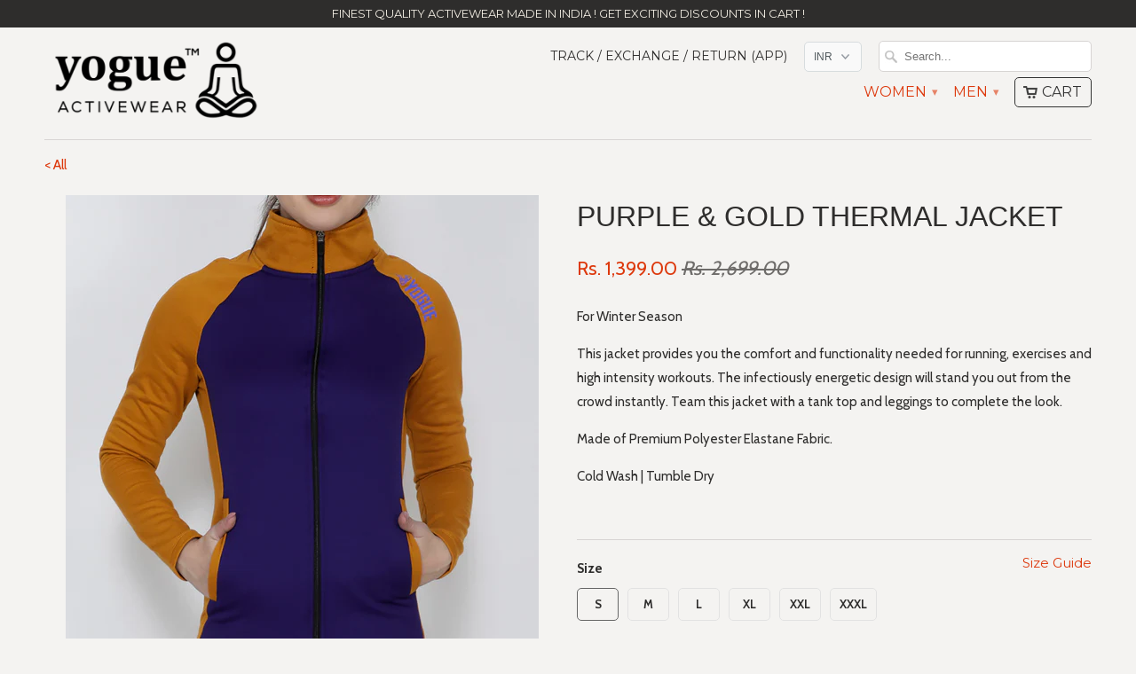

--- FILE ---
content_type: text/html; charset=utf-8
request_url: https://www.yogue-activewear.com/products/purple-gold-thermal-jacket
body_size: 21938
content:
<!DOCTYPE html>
<!--[if lt IE 7 ]><html class="ie ie6" lang="en"> <![endif]-->
<!--[if IE 7 ]><html class="ie ie7" lang="en"> <![endif]-->
<!--[if IE 8 ]><html class="ie ie8" lang="en"> <![endif]-->
<!--[if IE 9 ]><html class="ie ie9" lang="en"> <![endif]-->
<!--[if (gte IE 10)|!(IE)]><!--><html lang="en"> <!--<![endif]-->
  <head>
    
    <!-- Google Tag Manager -->
<script>(function(w,d,s,l,i){w[l]=w[l]||[];w[l].push({'gtm.start':
new Date().getTime(),event:'gtm.js'});var f=d.getElementsByTagName(s)[0],
j=d.createElement(s),dl=l!='dataLayer'?'&l='+l:'';j.async=true;j.src=
'https://www.googletagmanager.com/gtm.js?id='+i+dl;f.parentNode.insertBefore(j,f);
})(window,document,'script','dataLayer','GTM-PSGXX2G');</script>
<!-- End Google Tag Manager -->
    
    
    
    <meta charset="utf-8">
    <meta http-equiv="cleartype" content="on">
    <meta name="robots" content="index,follow">
   
           
    <title>Purple &amp; Gold Thermal Jacket - Yogue Activewear</title>
            
    
      <meta name="description" content="For Winter Season This jacket provides you the comfort and functionality needed for running, exercises and high intensity workouts. The infectiously energetic design will stand you out from the crowd instantly. Team this jacket with a tank top and leggings to complete the look. Made of Premium Polyester Elastane Fabric" />
    
    
    <!-- Custom Fonts -->
    <link href="//fonts.googleapis.com/css?family=.|Oswald:light,normal,bold|Montserrat:light,normal,bold|Cabin:light,normal,bold" rel="stylesheet" type="text/css" />
        
    

<meta name="author" content="Yogue Activewear">
<meta property="og:url" content="https://www.yogue-activewear.com/products/purple-gold-thermal-jacket">
<meta property="og:site_name" content="Yogue Activewear">


  <meta property="og:type" content="product">
  <meta property="og:title" content="Purple &amp; Gold Thermal Jacket">
  
    <meta property="og:image" content="http://www.yogue-activewear.com/cdn/shop/products/60A7817_grande.jpg?v=1604996069">
    <meta property="og:image:secure_url" content="https://www.yogue-activewear.com/cdn/shop/products/60A7817_grande.jpg?v=1604996069">
  
    <meta property="og:image" content="http://www.yogue-activewear.com/cdn/shop/products/60A7820_grande.jpg?v=1604996069">
    <meta property="og:image:secure_url" content="https://www.yogue-activewear.com/cdn/shop/products/60A7820_grande.jpg?v=1604996069">
  
    <meta property="og:image" content="http://www.yogue-activewear.com/cdn/shop/products/60A7822_grande.jpg?v=1604996069">
    <meta property="og:image:secure_url" content="https://www.yogue-activewear.com/cdn/shop/products/60A7822_grande.jpg?v=1604996069">
  
  <meta property="og:price:amount" content="1,399.00">
  <meta property="og:price:currency" content="INR">
  
    
  
    
  
    
  
    
    


  <meta property="og:description" content="For Winter Season This jacket provides you the comfort and functionality needed for running, exercises and high intensity workouts. The infectiously energetic design will stand you out from the crowd instantly. Team this jacket with a tank top and leggings to complete the look. Made of Premium Polyester Elastane Fabric">




  <meta name="twitter:site" content="@YogueActivewear">

<meta name="twitter:card" content="summary">

  <meta name="twitter:title" content="Purple & Gold Thermal Jacket">
  <meta name="twitter:description" content="For Winter Season
This jacket provides you the comfort and functionality needed for running, exercises and high intensity workouts. The infectiously energetic design will stand you out from the crowd instantly. Team this jacket with a tank top and leggings to complete the look.
Made of Premium Polyester Elastane Fabric.
Cold Wash | Tumble Dry
 ">
  <meta name="twitter:image" content="https://www.yogue-activewear.com/cdn/shop/products/60A7817_medium.jpg?v=1604996069">
  <meta name="twitter:image:width" content="240">
  <meta name="twitter:image:height" content="240">
 

    
    

    <!-- Mobile Specific Metas -->
    <meta name="HandheldFriendly" content="True">
    <meta name="MobileOptimized" content="320">
    <meta name="viewport" content="width=device-width, initial-scale=1, maximum-scale=1"> 

    <!-- Stylesheets for Mobilia 4.3 -->
    <link href="//www.yogue-activewear.com/cdn/shop/t/28/assets/styles.scss.css?v=67338114630890859241694842839" rel="stylesheet" type="text/css" media="all" />
    <!--[if lte IE 8]>
      <link href="//www.yogue-activewear.com/cdn/shop/t/28/assets/ie.css?v=48922534004005451001667908867" rel="stylesheet" type="text/css" media="all" />
    <![endif]-->
      
    <!-- Icons -->
    <link rel="shortcut icon" type="image/x-icon" href="//www.yogue-activewear.com/cdn/shop/t/28/assets/favicon.png?v=114581489185006035881667908867">
    <link rel="canonical" href="https://www.yogue-activewear.com/products/purple-gold-thermal-jacket" />
    <link rel="stylesheet" href="//www.yogue-activewear.com/cdn/shop/t/28/assets/lightgallery.css?v=166108441908073918301667908867" />
    
    
     
    
    <!-- Socket.io
    <script src="https://cdn.socket.io/4.1.2/socket.io.min.js" integrity="sha384-toS6mmwu70G0fw54EGlWWeA4z3dyJ+dlXBtSURSKN4vyRFOcxd3Bzjj/AoOwY+Rg" crossorigin="anonymous"></script>
    -->
    
    
    <script src="//www.yogue-activewear.com/cdn/shop/t/28/assets/app.js?v=135547101724215635251667908867" type="text/javascript"></script>
    <script src="//www.yogue-activewear.com/cdn/shop/t/28/assets/cloudzoom.js?v=143460180462419703841667908867" type="text/javascript"></script>
    <script>window.performance && window.performance.mark && window.performance.mark('shopify.content_for_header.start');</script><meta name="google-site-verification" content="B45BXIcDYwQ1-IHVgYqWdyFdG5vtbGhd65Ruzj3h9xc">
<meta id="shopify-digital-wallet" name="shopify-digital-wallet" content="/9179398/digital_wallets/dialog">
<link rel="alternate" type="application/json+oembed" href="https://www.yogue-activewear.com/products/purple-gold-thermal-jacket.oembed">
<script async="async" src="/checkouts/internal/preloads.js?locale=en-IN"></script>
<script id="shopify-features" type="application/json">{"accessToken":"1f87a7bcfefba15bf4e04e489b880ba9","betas":["rich-media-storefront-analytics"],"domain":"www.yogue-activewear.com","predictiveSearch":true,"shopId":9179398,"locale":"en"}</script>
<script>var Shopify = Shopify || {};
Shopify.shop = "yogue.myshopify.com";
Shopify.locale = "en";
Shopify.currency = {"active":"INR","rate":"1.0"};
Shopify.country = "IN";
Shopify.theme = {"name":"Backup Before Razorpay","id":136621981916,"schema_name":null,"schema_version":null,"theme_store_id":null,"role":"main"};
Shopify.theme.handle = "null";
Shopify.theme.style = {"id":null,"handle":null};
Shopify.cdnHost = "www.yogue-activewear.com/cdn";
Shopify.routes = Shopify.routes || {};
Shopify.routes.root = "/";</script>
<script type="module">!function(o){(o.Shopify=o.Shopify||{}).modules=!0}(window);</script>
<script>!function(o){function n(){var o=[];function n(){o.push(Array.prototype.slice.apply(arguments))}return n.q=o,n}var t=o.Shopify=o.Shopify||{};t.loadFeatures=n(),t.autoloadFeatures=n()}(window);</script>
<script id="shop-js-analytics" type="application/json">{"pageType":"product"}</script>
<script defer="defer" async type="module" src="//www.yogue-activewear.com/cdn/shopifycloud/shop-js/modules/v2/client.init-shop-cart-sync_WVOgQShq.en.esm.js"></script>
<script defer="defer" async type="module" src="//www.yogue-activewear.com/cdn/shopifycloud/shop-js/modules/v2/chunk.common_C_13GLB1.esm.js"></script>
<script defer="defer" async type="module" src="//www.yogue-activewear.com/cdn/shopifycloud/shop-js/modules/v2/chunk.modal_CLfMGd0m.esm.js"></script>
<script type="module">
  await import("//www.yogue-activewear.com/cdn/shopifycloud/shop-js/modules/v2/client.init-shop-cart-sync_WVOgQShq.en.esm.js");
await import("//www.yogue-activewear.com/cdn/shopifycloud/shop-js/modules/v2/chunk.common_C_13GLB1.esm.js");
await import("//www.yogue-activewear.com/cdn/shopifycloud/shop-js/modules/v2/chunk.modal_CLfMGd0m.esm.js");

  window.Shopify.SignInWithShop?.initShopCartSync?.({"fedCMEnabled":true,"windoidEnabled":true});

</script>
<script>(function() {
  var isLoaded = false;
  function asyncLoad() {
    if (isLoaded) return;
    isLoaded = true;
    var urls = ["https:\/\/intg.snapchat.com\/shopify\/shopify-scevent-init.js?id=5e688823-887d-4641-905c-ea3488ac614f\u0026shop=yogue.myshopify.com","\/\/cdn.shopify.com\/proxy\/162afd0be04d01338d7878a5189b9075856bc4fecd5548839fd1fa2621e110ad\/bingshoppingtool-t2app-prod.trafficmanager.net\/uet\/tracking_script?shop=yogue.myshopify.com\u0026sp-cache-control=cHVibGljLCBtYXgtYWdlPTkwMA"];
    for (var i = 0; i < urls.length; i++) {
      var s = document.createElement('script');
      s.type = 'text/javascript';
      s.async = true;
      s.src = urls[i];
      var x = document.getElementsByTagName('script')[0];
      x.parentNode.insertBefore(s, x);
    }
  };
  if(window.attachEvent) {
    window.attachEvent('onload', asyncLoad);
  } else {
    window.addEventListener('load', asyncLoad, false);
  }
})();</script>
<script id="__st">var __st={"a":9179398,"offset":19800,"reqid":"bdedf304-2d98-48d7-9f21-125d5aaea303-1769708869","pageurl":"www.yogue-activewear.com\/products\/purple-gold-thermal-jacket","u":"66c8bff3375e","p":"product","rtyp":"product","rid":6042047611070};</script>
<script>window.ShopifyPaypalV4VisibilityTracking = true;</script>
<script id="captcha-bootstrap">!function(){'use strict';const t='contact',e='account',n='new_comment',o=[[t,t],['blogs',n],['comments',n],[t,'customer']],c=[[e,'customer_login'],[e,'guest_login'],[e,'recover_customer_password'],[e,'create_customer']],r=t=>t.map((([t,e])=>`form[action*='/${t}']:not([data-nocaptcha='true']) input[name='form_type'][value='${e}']`)).join(','),a=t=>()=>t?[...document.querySelectorAll(t)].map((t=>t.form)):[];function s(){const t=[...o],e=r(t);return a(e)}const i='password',u='form_key',d=['recaptcha-v3-token','g-recaptcha-response','h-captcha-response',i],f=()=>{try{return window.sessionStorage}catch{return}},m='__shopify_v',_=t=>t.elements[u];function p(t,e,n=!1){try{const o=window.sessionStorage,c=JSON.parse(o.getItem(e)),{data:r}=function(t){const{data:e,action:n}=t;return t[m]||n?{data:e,action:n}:{data:t,action:n}}(c);for(const[e,n]of Object.entries(r))t.elements[e]&&(t.elements[e].value=n);n&&o.removeItem(e)}catch(o){console.error('form repopulation failed',{error:o})}}const l='form_type',E='cptcha';function T(t){t.dataset[E]=!0}const w=window,h=w.document,L='Shopify',v='ce_forms',y='captcha';let A=!1;((t,e)=>{const n=(g='f06e6c50-85a8-45c8-87d0-21a2b65856fe',I='https://cdn.shopify.com/shopifycloud/storefront-forms-hcaptcha/ce_storefront_forms_captcha_hcaptcha.v1.5.2.iife.js',D={infoText:'Protected by hCaptcha',privacyText:'Privacy',termsText:'Terms'},(t,e,n)=>{const o=w[L][v],c=o.bindForm;if(c)return c(t,g,e,D).then(n);var r;o.q.push([[t,g,e,D],n]),r=I,A||(h.body.append(Object.assign(h.createElement('script'),{id:'captcha-provider',async:!0,src:r})),A=!0)});var g,I,D;w[L]=w[L]||{},w[L][v]=w[L][v]||{},w[L][v].q=[],w[L][y]=w[L][y]||{},w[L][y].protect=function(t,e){n(t,void 0,e),T(t)},Object.freeze(w[L][y]),function(t,e,n,w,h,L){const[v,y,A,g]=function(t,e,n){const i=e?o:[],u=t?c:[],d=[...i,...u],f=r(d),m=r(i),_=r(d.filter((([t,e])=>n.includes(e))));return[a(f),a(m),a(_),s()]}(w,h,L),I=t=>{const e=t.target;return e instanceof HTMLFormElement?e:e&&e.form},D=t=>v().includes(t);t.addEventListener('submit',(t=>{const e=I(t);if(!e)return;const n=D(e)&&!e.dataset.hcaptchaBound&&!e.dataset.recaptchaBound,o=_(e),c=g().includes(e)&&(!o||!o.value);(n||c)&&t.preventDefault(),c&&!n&&(function(t){try{if(!f())return;!function(t){const e=f();if(!e)return;const n=_(t);if(!n)return;const o=n.value;o&&e.removeItem(o)}(t);const e=Array.from(Array(32),(()=>Math.random().toString(36)[2])).join('');!function(t,e){_(t)||t.append(Object.assign(document.createElement('input'),{type:'hidden',name:u})),t.elements[u].value=e}(t,e),function(t,e){const n=f();if(!n)return;const o=[...t.querySelectorAll(`input[type='${i}']`)].map((({name:t})=>t)),c=[...d,...o],r={};for(const[a,s]of new FormData(t).entries())c.includes(a)||(r[a]=s);n.setItem(e,JSON.stringify({[m]:1,action:t.action,data:r}))}(t,e)}catch(e){console.error('failed to persist form',e)}}(e),e.submit())}));const S=(t,e)=>{t&&!t.dataset[E]&&(n(t,e.some((e=>e===t))),T(t))};for(const o of['focusin','change'])t.addEventListener(o,(t=>{const e=I(t);D(e)&&S(e,y())}));const B=e.get('form_key'),M=e.get(l),P=B&&M;t.addEventListener('DOMContentLoaded',(()=>{const t=y();if(P)for(const e of t)e.elements[l].value===M&&p(e,B);[...new Set([...A(),...v().filter((t=>'true'===t.dataset.shopifyCaptcha))])].forEach((e=>S(e,t)))}))}(h,new URLSearchParams(w.location.search),n,t,e,['guest_login'])})(!0,!0)}();</script>
<script integrity="sha256-4kQ18oKyAcykRKYeNunJcIwy7WH5gtpwJnB7kiuLZ1E=" data-source-attribution="shopify.loadfeatures" defer="defer" src="//www.yogue-activewear.com/cdn/shopifycloud/storefront/assets/storefront/load_feature-a0a9edcb.js" crossorigin="anonymous"></script>
<script data-source-attribution="shopify.dynamic_checkout.dynamic.init">var Shopify=Shopify||{};Shopify.PaymentButton=Shopify.PaymentButton||{isStorefrontPortableWallets:!0,init:function(){window.Shopify.PaymentButton.init=function(){};var t=document.createElement("script");t.src="https://www.yogue-activewear.com/cdn/shopifycloud/portable-wallets/latest/portable-wallets.en.js",t.type="module",document.head.appendChild(t)}};
</script>
<script data-source-attribution="shopify.dynamic_checkout.buyer_consent">
  function portableWalletsHideBuyerConsent(e){var t=document.getElementById("shopify-buyer-consent"),n=document.getElementById("shopify-subscription-policy-button");t&&n&&(t.classList.add("hidden"),t.setAttribute("aria-hidden","true"),n.removeEventListener("click",e))}function portableWalletsShowBuyerConsent(e){var t=document.getElementById("shopify-buyer-consent"),n=document.getElementById("shopify-subscription-policy-button");t&&n&&(t.classList.remove("hidden"),t.removeAttribute("aria-hidden"),n.addEventListener("click",e))}window.Shopify?.PaymentButton&&(window.Shopify.PaymentButton.hideBuyerConsent=portableWalletsHideBuyerConsent,window.Shopify.PaymentButton.showBuyerConsent=portableWalletsShowBuyerConsent);
</script>
<script data-source-attribution="shopify.dynamic_checkout.cart.bootstrap">document.addEventListener("DOMContentLoaded",(function(){function t(){return document.querySelector("shopify-accelerated-checkout-cart, shopify-accelerated-checkout")}if(t())Shopify.PaymentButton.init();else{new MutationObserver((function(e,n){t()&&(Shopify.PaymentButton.init(),n.disconnect())})).observe(document.body,{childList:!0,subtree:!0})}}));
</script>

<script>window.performance && window.performance.mark && window.performance.mark('shopify.content_for_header.end');</script>
    
    
    
    
   
    
  
  
  <script src="https://shopifyorderlimits.s3.amazonaws.com/limits/yogue.myshopify.com?v=48c&r=20190203154038&shop=yogue.myshopify.com"></script>


    
  
<!-- Global site tag (gtag.js) - Google Analytics -->
<script async src="https://www.googletagmanager.com/gtag/js?id=G-WEQKZ6PGET"></script>
<script>
  window.dataLayer = window.dataLayer || [];
  function gtag(){dataLayer.push(arguments);}
  gtag('js', new Date());

  gtag('config', 'G-WEQKZ6PGET');
</script>
    
    
<script>
function gtag_report_conversion(url) {
  var callback = function () {
    if (typeof(url) != 'undefined') {
      window.location = url;
    }
  };
  gtag('event', 'conversion', {
      'send_to': 'AW-948111460/41yUCNPBgq0DEOSQjMQD',
      'value': 1.0,
      'currency': 'INR',
      'transaction_id': '',
      'event_callback': callback
  });
  return false;
}
</script>

    
    

<link href="https://monorail-edge.shopifysvc.com" rel="dns-prefetch">
<script>(function(){if ("sendBeacon" in navigator && "performance" in window) {try {var session_token_from_headers = performance.getEntriesByType('navigation')[0].serverTiming.find(x => x.name == '_s').description;} catch {var session_token_from_headers = undefined;}var session_cookie_matches = document.cookie.match(/_shopify_s=([^;]*)/);var session_token_from_cookie = session_cookie_matches && session_cookie_matches.length === 2 ? session_cookie_matches[1] : "";var session_token = session_token_from_headers || session_token_from_cookie || "";function handle_abandonment_event(e) {var entries = performance.getEntries().filter(function(entry) {return /monorail-edge.shopifysvc.com/.test(entry.name);});if (!window.abandonment_tracked && entries.length === 0) {window.abandonment_tracked = true;var currentMs = Date.now();var navigation_start = performance.timing.navigationStart;var payload = {shop_id: 9179398,url: window.location.href,navigation_start,duration: currentMs - navigation_start,session_token,page_type: "product"};window.navigator.sendBeacon("https://monorail-edge.shopifysvc.com/v1/produce", JSON.stringify({schema_id: "online_store_buyer_site_abandonment/1.1",payload: payload,metadata: {event_created_at_ms: currentMs,event_sent_at_ms: currentMs}}));}}window.addEventListener('pagehide', handle_abandonment_event);}}());</script>
<script id="web-pixels-manager-setup">(function e(e,d,r,n,o){if(void 0===o&&(o={}),!Boolean(null===(a=null===(i=window.Shopify)||void 0===i?void 0:i.analytics)||void 0===a?void 0:a.replayQueue)){var i,a;window.Shopify=window.Shopify||{};var t=window.Shopify;t.analytics=t.analytics||{};var s=t.analytics;s.replayQueue=[],s.publish=function(e,d,r){return s.replayQueue.push([e,d,r]),!0};try{self.performance.mark("wpm:start")}catch(e){}var l=function(){var e={modern:/Edge?\/(1{2}[4-9]|1[2-9]\d|[2-9]\d{2}|\d{4,})\.\d+(\.\d+|)|Firefox\/(1{2}[4-9]|1[2-9]\d|[2-9]\d{2}|\d{4,})\.\d+(\.\d+|)|Chrom(ium|e)\/(9{2}|\d{3,})\.\d+(\.\d+|)|(Maci|X1{2}).+ Version\/(15\.\d+|(1[6-9]|[2-9]\d|\d{3,})\.\d+)([,.]\d+|)( \(\w+\)|)( Mobile\/\w+|) Safari\/|Chrome.+OPR\/(9{2}|\d{3,})\.\d+\.\d+|(CPU[ +]OS|iPhone[ +]OS|CPU[ +]iPhone|CPU IPhone OS|CPU iPad OS)[ +]+(15[._]\d+|(1[6-9]|[2-9]\d|\d{3,})[._]\d+)([._]\d+|)|Android:?[ /-](13[3-9]|1[4-9]\d|[2-9]\d{2}|\d{4,})(\.\d+|)(\.\d+|)|Android.+Firefox\/(13[5-9]|1[4-9]\d|[2-9]\d{2}|\d{4,})\.\d+(\.\d+|)|Android.+Chrom(ium|e)\/(13[3-9]|1[4-9]\d|[2-9]\d{2}|\d{4,})\.\d+(\.\d+|)|SamsungBrowser\/([2-9]\d|\d{3,})\.\d+/,legacy:/Edge?\/(1[6-9]|[2-9]\d|\d{3,})\.\d+(\.\d+|)|Firefox\/(5[4-9]|[6-9]\d|\d{3,})\.\d+(\.\d+|)|Chrom(ium|e)\/(5[1-9]|[6-9]\d|\d{3,})\.\d+(\.\d+|)([\d.]+$|.*Safari\/(?![\d.]+ Edge\/[\d.]+$))|(Maci|X1{2}).+ Version\/(10\.\d+|(1[1-9]|[2-9]\d|\d{3,})\.\d+)([,.]\d+|)( \(\w+\)|)( Mobile\/\w+|) Safari\/|Chrome.+OPR\/(3[89]|[4-9]\d|\d{3,})\.\d+\.\d+|(CPU[ +]OS|iPhone[ +]OS|CPU[ +]iPhone|CPU IPhone OS|CPU iPad OS)[ +]+(10[._]\d+|(1[1-9]|[2-9]\d|\d{3,})[._]\d+)([._]\d+|)|Android:?[ /-](13[3-9]|1[4-9]\d|[2-9]\d{2}|\d{4,})(\.\d+|)(\.\d+|)|Mobile Safari.+OPR\/([89]\d|\d{3,})\.\d+\.\d+|Android.+Firefox\/(13[5-9]|1[4-9]\d|[2-9]\d{2}|\d{4,})\.\d+(\.\d+|)|Android.+Chrom(ium|e)\/(13[3-9]|1[4-9]\d|[2-9]\d{2}|\d{4,})\.\d+(\.\d+|)|Android.+(UC? ?Browser|UCWEB|U3)[ /]?(15\.([5-9]|\d{2,})|(1[6-9]|[2-9]\d|\d{3,})\.\d+)\.\d+|SamsungBrowser\/(5\.\d+|([6-9]|\d{2,})\.\d+)|Android.+MQ{2}Browser\/(14(\.(9|\d{2,})|)|(1[5-9]|[2-9]\d|\d{3,})(\.\d+|))(\.\d+|)|K[Aa][Ii]OS\/(3\.\d+|([4-9]|\d{2,})\.\d+)(\.\d+|)/},d=e.modern,r=e.legacy,n=navigator.userAgent;return n.match(d)?"modern":n.match(r)?"legacy":"unknown"}(),u="modern"===l?"modern":"legacy",c=(null!=n?n:{modern:"",legacy:""})[u],f=function(e){return[e.baseUrl,"/wpm","/b",e.hashVersion,"modern"===e.buildTarget?"m":"l",".js"].join("")}({baseUrl:d,hashVersion:r,buildTarget:u}),m=function(e){var d=e.version,r=e.bundleTarget,n=e.surface,o=e.pageUrl,i=e.monorailEndpoint;return{emit:function(e){var a=e.status,t=e.errorMsg,s=(new Date).getTime(),l=JSON.stringify({metadata:{event_sent_at_ms:s},events:[{schema_id:"web_pixels_manager_load/3.1",payload:{version:d,bundle_target:r,page_url:o,status:a,surface:n,error_msg:t},metadata:{event_created_at_ms:s}}]});if(!i)return console&&console.warn&&console.warn("[Web Pixels Manager] No Monorail endpoint provided, skipping logging."),!1;try{return self.navigator.sendBeacon.bind(self.navigator)(i,l)}catch(e){}var u=new XMLHttpRequest;try{return u.open("POST",i,!0),u.setRequestHeader("Content-Type","text/plain"),u.send(l),!0}catch(e){return console&&console.warn&&console.warn("[Web Pixels Manager] Got an unhandled error while logging to Monorail."),!1}}}}({version:r,bundleTarget:l,surface:e.surface,pageUrl:self.location.href,monorailEndpoint:e.monorailEndpoint});try{o.browserTarget=l,function(e){var d=e.src,r=e.async,n=void 0===r||r,o=e.onload,i=e.onerror,a=e.sri,t=e.scriptDataAttributes,s=void 0===t?{}:t,l=document.createElement("script"),u=document.querySelector("head"),c=document.querySelector("body");if(l.async=n,l.src=d,a&&(l.integrity=a,l.crossOrigin="anonymous"),s)for(var f in s)if(Object.prototype.hasOwnProperty.call(s,f))try{l.dataset[f]=s[f]}catch(e){}if(o&&l.addEventListener("load",o),i&&l.addEventListener("error",i),u)u.appendChild(l);else{if(!c)throw new Error("Did not find a head or body element to append the script");c.appendChild(l)}}({src:f,async:!0,onload:function(){if(!function(){var e,d;return Boolean(null===(d=null===(e=window.Shopify)||void 0===e?void 0:e.analytics)||void 0===d?void 0:d.initialized)}()){var d=window.webPixelsManager.init(e)||void 0;if(d){var r=window.Shopify.analytics;r.replayQueue.forEach((function(e){var r=e[0],n=e[1],o=e[2];d.publishCustomEvent(r,n,o)})),r.replayQueue=[],r.publish=d.publishCustomEvent,r.visitor=d.visitor,r.initialized=!0}}},onerror:function(){return m.emit({status:"failed",errorMsg:"".concat(f," has failed to load")})},sri:function(e){var d=/^sha384-[A-Za-z0-9+/=]+$/;return"string"==typeof e&&d.test(e)}(c)?c:"",scriptDataAttributes:o}),m.emit({status:"loading"})}catch(e){m.emit({status:"failed",errorMsg:(null==e?void 0:e.message)||"Unknown error"})}}})({shopId: 9179398,storefrontBaseUrl: "https://www.yogue-activewear.com",extensionsBaseUrl: "https://extensions.shopifycdn.com/cdn/shopifycloud/web-pixels-manager",monorailEndpoint: "https://monorail-edge.shopifysvc.com/unstable/produce_batch",surface: "storefront-renderer",enabledBetaFlags: ["2dca8a86"],webPixelsConfigList: [{"id":"572063964","configuration":"{\"config\":\"{\\\"pixel_id\\\":\\\"948111460\\\",\\\"target_country\\\":\\\"IN\\\",\\\"gtag_events\\\":[{\\\"type\\\":\\\"page_view\\\",\\\"action_label\\\":\\\"AW-948111460\\\/7h7kCJOX64YBEOSQjMQD\\\"},{\\\"type\\\":\\\"purchase\\\",\\\"action_label\\\":\\\"AW-948111460\\\/RRWwCJaX64YBEOSQjMQD\\\"},{\\\"type\\\":\\\"view_item\\\",\\\"action_label\\\":\\\"AW-948111460\\\/qD-RCJmX64YBEOSQjMQD\\\"},{\\\"type\\\":\\\"add_to_cart\\\",\\\"action_label\\\":\\\"AW-948111460\\\/PxqOCJyX64YBEOSQjMQD\\\"},{\\\"type\\\":\\\"begin_checkout\\\",\\\"action_label\\\":\\\"AW-948111460\\\/ODzmCJ-X64YBEOSQjMQD\\\"},{\\\"type\\\":\\\"search\\\",\\\"action_label\\\":\\\"AW-948111460\\\/n1_gCKKX64YBEOSQjMQD\\\"},{\\\"type\\\":\\\"add_payment_info\\\",\\\"action_label\\\":\\\"AW-948111460\\\/mI9WCKWX64YBEOSQjMQD\\\"}],\\\"enable_monitoring_mode\\\":false}\"}","eventPayloadVersion":"v1","runtimeContext":"OPEN","scriptVersion":"b2a88bafab3e21179ed38636efcd8a93","type":"APP","apiClientId":1780363,"privacyPurposes":[],"dataSharingAdjustments":{"protectedCustomerApprovalScopes":["read_customer_address","read_customer_email","read_customer_name","read_customer_personal_data","read_customer_phone"]}},{"id":"177832156","configuration":"{\"pixel_id\":\"451225338420474\",\"pixel_type\":\"facebook_pixel\",\"metaapp_system_user_token\":\"-\"}","eventPayloadVersion":"v1","runtimeContext":"OPEN","scriptVersion":"ca16bc87fe92b6042fbaa3acc2fbdaa6","type":"APP","apiClientId":2329312,"privacyPurposes":["ANALYTICS","MARKETING","SALE_OF_DATA"],"dataSharingAdjustments":{"protectedCustomerApprovalScopes":["read_customer_address","read_customer_email","read_customer_name","read_customer_personal_data","read_customer_phone"]}},{"id":"6783196","configuration":"{\"pixelId\":\"5e688823-887d-4641-905c-ea3488ac614f\"}","eventPayloadVersion":"v1","runtimeContext":"STRICT","scriptVersion":"c119f01612c13b62ab52809eb08154bb","type":"APP","apiClientId":2556259,"privacyPurposes":["ANALYTICS","MARKETING","SALE_OF_DATA"],"dataSharingAdjustments":{"protectedCustomerApprovalScopes":["read_customer_address","read_customer_email","read_customer_name","read_customer_personal_data","read_customer_phone"]}},{"id":"shopify-app-pixel","configuration":"{}","eventPayloadVersion":"v1","runtimeContext":"STRICT","scriptVersion":"0450","apiClientId":"shopify-pixel","type":"APP","privacyPurposes":["ANALYTICS","MARKETING"]},{"id":"shopify-custom-pixel","eventPayloadVersion":"v1","runtimeContext":"LAX","scriptVersion":"0450","apiClientId":"shopify-pixel","type":"CUSTOM","privacyPurposes":["ANALYTICS","MARKETING"]}],isMerchantRequest: false,initData: {"shop":{"name":"Yogue Activewear","paymentSettings":{"currencyCode":"INR"},"myshopifyDomain":"yogue.myshopify.com","countryCode":"IN","storefrontUrl":"https:\/\/www.yogue-activewear.com"},"customer":null,"cart":null,"checkout":null,"productVariants":[{"price":{"amount":1399.0,"currencyCode":"INR"},"product":{"title":"Purple \u0026 Gold Thermal Jacket","vendor":"yogue","id":"6042047611070","untranslatedTitle":"Purple \u0026 Gold Thermal Jacket","url":"\/products\/purple-gold-thermal-jacket","type":"Jacket"},"id":"37410371666110","image":{"src":"\/\/www.yogue-activewear.com\/cdn\/shop\/products\/60A7817.jpg?v=1604996069"},"sku":"YA2112015_S","title":"S","untranslatedTitle":"S"},{"price":{"amount":1399.0,"currencyCode":"INR"},"product":{"title":"Purple \u0026 Gold Thermal Jacket","vendor":"yogue","id":"6042047611070","untranslatedTitle":"Purple \u0026 Gold Thermal Jacket","url":"\/products\/purple-gold-thermal-jacket","type":"Jacket"},"id":"37410371698878","image":{"src":"\/\/www.yogue-activewear.com\/cdn\/shop\/products\/60A7817.jpg?v=1604996069"},"sku":"YA2112015_M","title":"M","untranslatedTitle":"M"},{"price":{"amount":1399.0,"currencyCode":"INR"},"product":{"title":"Purple \u0026 Gold Thermal Jacket","vendor":"yogue","id":"6042047611070","untranslatedTitle":"Purple \u0026 Gold Thermal Jacket","url":"\/products\/purple-gold-thermal-jacket","type":"Jacket"},"id":"37410371731646","image":{"src":"\/\/www.yogue-activewear.com\/cdn\/shop\/products\/60A7817.jpg?v=1604996069"},"sku":"YA2112015_L","title":"L","untranslatedTitle":"L"},{"price":{"amount":1399.0,"currencyCode":"INR"},"product":{"title":"Purple \u0026 Gold Thermal Jacket","vendor":"yogue","id":"6042047611070","untranslatedTitle":"Purple \u0026 Gold Thermal Jacket","url":"\/products\/purple-gold-thermal-jacket","type":"Jacket"},"id":"37410371764414","image":{"src":"\/\/www.yogue-activewear.com\/cdn\/shop\/products\/60A7817.jpg?v=1604996069"},"sku":"YA2112015_XL","title":"XL","untranslatedTitle":"XL"},{"price":{"amount":1399.0,"currencyCode":"INR"},"product":{"title":"Purple \u0026 Gold Thermal Jacket","vendor":"yogue","id":"6042047611070","untranslatedTitle":"Purple \u0026 Gold Thermal Jacket","url":"\/products\/purple-gold-thermal-jacket","type":"Jacket"},"id":"37410371797182","image":{"src":"\/\/www.yogue-activewear.com\/cdn\/shop\/products\/60A7817.jpg?v=1604996069"},"sku":"YA2112015_XXL","title":"XXL","untranslatedTitle":"XXL"},{"price":{"amount":1399.0,"currencyCode":"INR"},"product":{"title":"Purple \u0026 Gold Thermal Jacket","vendor":"yogue","id":"6042047611070","untranslatedTitle":"Purple \u0026 Gold Thermal Jacket","url":"\/products\/purple-gold-thermal-jacket","type":"Jacket"},"id":"37410371829950","image":{"src":"\/\/www.yogue-activewear.com\/cdn\/shop\/products\/60A7817.jpg?v=1604996069"},"sku":"YA2112015_XXXL","title":"XXXL","untranslatedTitle":"XXXL"}],"purchasingCompany":null},},"https://www.yogue-activewear.com/cdn","1d2a099fw23dfb22ep557258f5m7a2edbae",{"modern":"","legacy":""},{"shopId":"9179398","storefrontBaseUrl":"https:\/\/www.yogue-activewear.com","extensionBaseUrl":"https:\/\/extensions.shopifycdn.com\/cdn\/shopifycloud\/web-pixels-manager","surface":"storefront-renderer","enabledBetaFlags":"[\"2dca8a86\"]","isMerchantRequest":"false","hashVersion":"1d2a099fw23dfb22ep557258f5m7a2edbae","publish":"custom","events":"[[\"page_viewed\",{}],[\"product_viewed\",{\"productVariant\":{\"price\":{\"amount\":1399.0,\"currencyCode\":\"INR\"},\"product\":{\"title\":\"Purple \u0026 Gold Thermal Jacket\",\"vendor\":\"yogue\",\"id\":\"6042047611070\",\"untranslatedTitle\":\"Purple \u0026 Gold Thermal Jacket\",\"url\":\"\/products\/purple-gold-thermal-jacket\",\"type\":\"Jacket\"},\"id\":\"37410371666110\",\"image\":{\"src\":\"\/\/www.yogue-activewear.com\/cdn\/shop\/products\/60A7817.jpg?v=1604996069\"},\"sku\":\"YA2112015_S\",\"title\":\"S\",\"untranslatedTitle\":\"S\"}}]]"});</script><script>
  window.ShopifyAnalytics = window.ShopifyAnalytics || {};
  window.ShopifyAnalytics.meta = window.ShopifyAnalytics.meta || {};
  window.ShopifyAnalytics.meta.currency = 'INR';
  var meta = {"product":{"id":6042047611070,"gid":"gid:\/\/shopify\/Product\/6042047611070","vendor":"yogue","type":"Jacket","handle":"purple-gold-thermal-jacket","variants":[{"id":37410371666110,"price":139900,"name":"Purple \u0026 Gold Thermal Jacket - S","public_title":"S","sku":"YA2112015_S"},{"id":37410371698878,"price":139900,"name":"Purple \u0026 Gold Thermal Jacket - M","public_title":"M","sku":"YA2112015_M"},{"id":37410371731646,"price":139900,"name":"Purple \u0026 Gold Thermal Jacket - L","public_title":"L","sku":"YA2112015_L"},{"id":37410371764414,"price":139900,"name":"Purple \u0026 Gold Thermal Jacket - XL","public_title":"XL","sku":"YA2112015_XL"},{"id":37410371797182,"price":139900,"name":"Purple \u0026 Gold Thermal Jacket - XXL","public_title":"XXL","sku":"YA2112015_XXL"},{"id":37410371829950,"price":139900,"name":"Purple \u0026 Gold Thermal Jacket - XXXL","public_title":"XXXL","sku":"YA2112015_XXXL"}],"remote":false},"page":{"pageType":"product","resourceType":"product","resourceId":6042047611070,"requestId":"bdedf304-2d98-48d7-9f21-125d5aaea303-1769708869"}};
  for (var attr in meta) {
    window.ShopifyAnalytics.meta[attr] = meta[attr];
  }
</script>
<script class="analytics">
  (function () {
    var customDocumentWrite = function(content) {
      var jquery = null;

      if (window.jQuery) {
        jquery = window.jQuery;
      } else if (window.Checkout && window.Checkout.$) {
        jquery = window.Checkout.$;
      }

      if (jquery) {
        jquery('body').append(content);
      }
    };

    var hasLoggedConversion = function(token) {
      if (token) {
        return document.cookie.indexOf('loggedConversion=' + token) !== -1;
      }
      return false;
    }

    var setCookieIfConversion = function(token) {
      if (token) {
        var twoMonthsFromNow = new Date(Date.now());
        twoMonthsFromNow.setMonth(twoMonthsFromNow.getMonth() + 2);

        document.cookie = 'loggedConversion=' + token + '; expires=' + twoMonthsFromNow;
      }
    }

    var trekkie = window.ShopifyAnalytics.lib = window.trekkie = window.trekkie || [];
    if (trekkie.integrations) {
      return;
    }
    trekkie.methods = [
      'identify',
      'page',
      'ready',
      'track',
      'trackForm',
      'trackLink'
    ];
    trekkie.factory = function(method) {
      return function() {
        var args = Array.prototype.slice.call(arguments);
        args.unshift(method);
        trekkie.push(args);
        return trekkie;
      };
    };
    for (var i = 0; i < trekkie.methods.length; i++) {
      var key = trekkie.methods[i];
      trekkie[key] = trekkie.factory(key);
    }
    trekkie.load = function(config) {
      trekkie.config = config || {};
      trekkie.config.initialDocumentCookie = document.cookie;
      var first = document.getElementsByTagName('script')[0];
      var script = document.createElement('script');
      script.type = 'text/javascript';
      script.onerror = function(e) {
        var scriptFallback = document.createElement('script');
        scriptFallback.type = 'text/javascript';
        scriptFallback.onerror = function(error) {
                var Monorail = {
      produce: function produce(monorailDomain, schemaId, payload) {
        var currentMs = new Date().getTime();
        var event = {
          schema_id: schemaId,
          payload: payload,
          metadata: {
            event_created_at_ms: currentMs,
            event_sent_at_ms: currentMs
          }
        };
        return Monorail.sendRequest("https://" + monorailDomain + "/v1/produce", JSON.stringify(event));
      },
      sendRequest: function sendRequest(endpointUrl, payload) {
        // Try the sendBeacon API
        if (window && window.navigator && typeof window.navigator.sendBeacon === 'function' && typeof window.Blob === 'function' && !Monorail.isIos12()) {
          var blobData = new window.Blob([payload], {
            type: 'text/plain'
          });

          if (window.navigator.sendBeacon(endpointUrl, blobData)) {
            return true;
          } // sendBeacon was not successful

        } // XHR beacon

        var xhr = new XMLHttpRequest();

        try {
          xhr.open('POST', endpointUrl);
          xhr.setRequestHeader('Content-Type', 'text/plain');
          xhr.send(payload);
        } catch (e) {
          console.log(e);
        }

        return false;
      },
      isIos12: function isIos12() {
        return window.navigator.userAgent.lastIndexOf('iPhone; CPU iPhone OS 12_') !== -1 || window.navigator.userAgent.lastIndexOf('iPad; CPU OS 12_') !== -1;
      }
    };
    Monorail.produce('monorail-edge.shopifysvc.com',
      'trekkie_storefront_load_errors/1.1',
      {shop_id: 9179398,
      theme_id: 136621981916,
      app_name: "storefront",
      context_url: window.location.href,
      source_url: "//www.yogue-activewear.com/cdn/s/trekkie.storefront.a804e9514e4efded663580eddd6991fcc12b5451.min.js"});

        };
        scriptFallback.async = true;
        scriptFallback.src = '//www.yogue-activewear.com/cdn/s/trekkie.storefront.a804e9514e4efded663580eddd6991fcc12b5451.min.js';
        first.parentNode.insertBefore(scriptFallback, first);
      };
      script.async = true;
      script.src = '//www.yogue-activewear.com/cdn/s/trekkie.storefront.a804e9514e4efded663580eddd6991fcc12b5451.min.js';
      first.parentNode.insertBefore(script, first);
    };
    trekkie.load(
      {"Trekkie":{"appName":"storefront","development":false,"defaultAttributes":{"shopId":9179398,"isMerchantRequest":null,"themeId":136621981916,"themeCityHash":"13090135791214837558","contentLanguage":"en","currency":"INR","eventMetadataId":"5d6c4ec4-ac8b-4c6d-8000-79df8d8c3614"},"isServerSideCookieWritingEnabled":true,"monorailRegion":"shop_domain","enabledBetaFlags":["65f19447","b5387b81"]},"Session Attribution":{},"S2S":{"facebookCapiEnabled":true,"source":"trekkie-storefront-renderer","apiClientId":580111}}
    );

    var loaded = false;
    trekkie.ready(function() {
      if (loaded) return;
      loaded = true;

      window.ShopifyAnalytics.lib = window.trekkie;

      var originalDocumentWrite = document.write;
      document.write = customDocumentWrite;
      try { window.ShopifyAnalytics.merchantGoogleAnalytics.call(this); } catch(error) {};
      document.write = originalDocumentWrite;

      window.ShopifyAnalytics.lib.page(null,{"pageType":"product","resourceType":"product","resourceId":6042047611070,"requestId":"bdedf304-2d98-48d7-9f21-125d5aaea303-1769708869","shopifyEmitted":true});

      var match = window.location.pathname.match(/checkouts\/(.+)\/(thank_you|post_purchase)/)
      var token = match? match[1]: undefined;
      if (!hasLoggedConversion(token)) {
        setCookieIfConversion(token);
        window.ShopifyAnalytics.lib.track("Viewed Product",{"currency":"INR","variantId":37410371666110,"productId":6042047611070,"productGid":"gid:\/\/shopify\/Product\/6042047611070","name":"Purple \u0026 Gold Thermal Jacket - S","price":"1399.00","sku":"YA2112015_S","brand":"yogue","variant":"S","category":"Jacket","nonInteraction":true,"remote":false},undefined,undefined,{"shopifyEmitted":true});
      window.ShopifyAnalytics.lib.track("monorail:\/\/trekkie_storefront_viewed_product\/1.1",{"currency":"INR","variantId":37410371666110,"productId":6042047611070,"productGid":"gid:\/\/shopify\/Product\/6042047611070","name":"Purple \u0026 Gold Thermal Jacket - S","price":"1399.00","sku":"YA2112015_S","brand":"yogue","variant":"S","category":"Jacket","nonInteraction":true,"remote":false,"referer":"https:\/\/www.yogue-activewear.com\/products\/purple-gold-thermal-jacket"});
      }
    });


        var eventsListenerScript = document.createElement('script');
        eventsListenerScript.async = true;
        eventsListenerScript.src = "//www.yogue-activewear.com/cdn/shopifycloud/storefront/assets/shop_events_listener-3da45d37.js";
        document.getElementsByTagName('head')[0].appendChild(eventsListenerScript);

})();</script>
  <script>
  if (!window.ga || (window.ga && typeof window.ga !== 'function')) {
    window.ga = function ga() {
      (window.ga.q = window.ga.q || []).push(arguments);
      if (window.Shopify && window.Shopify.analytics && typeof window.Shopify.analytics.publish === 'function') {
        window.Shopify.analytics.publish("ga_stub_called", {}, {sendTo: "google_osp_migration"});
      }
      console.error("Shopify's Google Analytics stub called with:", Array.from(arguments), "\nSee https://help.shopify.com/manual/promoting-marketing/pixels/pixel-migration#google for more information.");
    };
    if (window.Shopify && window.Shopify.analytics && typeof window.Shopify.analytics.publish === 'function') {
      window.Shopify.analytics.publish("ga_stub_initialized", {}, {sendTo: "google_osp_migration"});
    }
  }
</script>
<script
  defer
  src="https://www.yogue-activewear.com/cdn/shopifycloud/perf-kit/shopify-perf-kit-3.1.0.min.js"
  data-application="storefront-renderer"
  data-shop-id="9179398"
  data-render-region="gcp-us-central1"
  data-page-type="product"
  data-theme-instance-id="136621981916"
  data-theme-name=""
  data-theme-version=""
  data-monorail-region="shop_domain"
  data-resource-timing-sampling-rate="10"
  data-shs="true"
  data-shs-beacon="true"
  data-shs-export-with-fetch="true"
  data-shs-logs-sample-rate="1"
  data-shs-beacon-endpoint="https://www.yogue-activewear.com/api/collect"
></script>
</head>

  <body class="product">
    
    <!-- Google Tag Manager (noscript) -->
<noscript><iframe src="https://www.googletagmanager.com/ns.html?id=GTM-PSGXX2G"
height="0" width="0" style="display:none;visibility:hidden"></iframe></noscript>
<!-- End Google Tag Manager (noscript) -->
    
    
    
    
      <div class="promo_banner">
        FINEST QUALITY ACTIVEWEAR MADE IN INDIA ! GET EXCITING DISCOUNTS IN CART !
      </div>
    
    
    <div class="header">
      <div class="container content"> 
        <div class="sixteen columns header_border">
        <div class="four columns logo alpha">
          <a href="https://www.yogue-activewear.com" title="Yogue Activewear">
            
              <img src="//www.yogue-activewear.com/cdn/shop/t/28/assets/logo.png?v=11717950479250612451667908867" alt="Yogue Activewear" />
            
          </a>
          
          
        </div>
        
        <div class="twelve nav omega">
          <div class="mobile_hidden mobile_menu_container">
            <ul class="top_menu search_nav">
              
              
              
                  <li>
                    <a href="http://onelink.to/yogue_app" target="_blank"> Track / Exchange / Return (APP) </a>
                  </li>
                
              
                <li>
                  <select id="currencies" class="currencies " name="currencies">
  
  
  <option value="INR" selected="selected">INR</option>
  
    
  
</select>
                </li>
              
              
                <li>
                  <form class="search" action="/search">
                    
                      <input type="hidden" name="type" value="product" />
                    
                    <input type="text" name="q" class="search_box" placeholder="Search..." value="" autocapitalize="off" autocomplete="off" autocorrect="off" />
                  </form>
                </li>
              
            </ul>
            <ul class="main menu">
              
                
                  <li><a href="/collections/women"  >Women 
                    <span class="arrow">▾</span></a> 
                    <ul>
                      
                        
                          <li><a href="/collections/women-tights">Tights</a></li>
                        
                      
                        
                          <li><a href="/collections/women-tops-and-t-shirts">Tops & T-Shirts</a></li>
                        
                      
                        
                          <li><a href="/collections/women-tracks">Joggers</a></li>
                        
                      
                        
                          <li><a href="/collections/top-bottom-sets">Top + Bottom Sets</a></li>
                        
                      
                        
                          <li><a href="/collections/women-shorts">Shorts</a></li>
                        
                      
                        
                          <li><a href="/collections/women-overalls">Overalls</a></li>
                        
                      
                        
                          <li><a href="/collections/women-swimwear">Swimwear</a></li>
                        
                      
                        
                          <li><a href="/collections/activekicks">ACTIVEKICKS</a></li>
                        
                      
                        
                          <li><a href="/collections/women-jackets">Jackets</a></li>
                        
                      
                        
                          <li><a href="/collections/women-tracksuits">Tracksuits</a></li>
                        
                      
                        
                          <li><a href="/collections/clearance-sale-women">Clearance Sale</a></li>
                        
                      
                    </ul>
                  </li>
                
              
                
                  <li><a href="/collections/men"  >Men 
                    <span class="arrow">▾</span></a> 
                    <ul>
                      
                        
                          <li><a href="/collections/men-trackpants">Track Pants</a></li>
                        
                      
                        
                          <li><a href="/collections/men-t-shirts">T-Shirts & Tanks</a></li>
                        
                      
                        
                          <li><a href="/collections/men-shorts">Shorts</a></li>
                        
                      
                        
                          <li><a href="/collections/activekicks">ACTIVEKICKS</a></li>
                        
                      
                        
                          <li><a href="/collections/men-hoodies">Hoodies & Jackets</a></li>
                        
                      
                        
                          <li><a href="/collections/men-tracksuits">Tracksuits</a></li>
                        
                      
                        
                          <li><a href="/collections/clearance-sale-men">Clearance Sale</a></li>
                        
                      
                    </ul>
                  </li>
                
              
            </ul>
          </div>
          <ul class="nav_buttons menu">
            <li class="navicon_button" >
              <a href="#" class="navicon" title="Menu"><span class="button_label">Menu</span></a>
            </li>
            <li>
              <a href="/cart" class="cart_button " title="Cart"  style="border-color:#333333;"><span class="button_label" style="color:#333333;">Cart</span></a>
            </li>
          </ul>
        </div>

        
      </div>
    </div>
    </div>
    
    <div class="toggle_menu nav">
      <ul class="mobile_menu">
        <li>
          <form class="search" action="/search">
            
              <input type="hidden" name="type" value="product" />
            
            <input type="text" name="q" class="search_box" placeholder="Search..." value="" />
          </form>
        </li>
        
          
            <li ><a href="/collections/women" title="Women" class="toggle"><span>+</span>Women</a>
              <ul>
                
                  
                    <li ><a href="/collections/women-tights" title="Tights">Tights</a></li>
                  
                
                  
                    <li ><a href="/collections/women-tops-and-t-shirts" title="Tops & T-Shirts">Tops & T-Shirts</a></li>
                  
                
                  
                    <li ><a href="/collections/women-tracks" title="Joggers">Joggers</a></li>
                  
                
                  
                    <li ><a href="/collections/top-bottom-sets" title="Top + Bottom Sets">Top + Bottom Sets</a></li>
                  
                
                  
                    <li ><a href="/collections/women-shorts" title="Shorts">Shorts</a></li>
                  
                
                  
                    <li ><a href="/collections/women-overalls" title="Overalls">Overalls</a></li>
                  
                
                  
                    <li ><a href="/collections/women-swimwear" title="Swimwear">Swimwear</a></li>
                  
                
                  
                    <li ><a href="/collections/activekicks" title="ACTIVEKICKS">ACTIVEKICKS</a></li>
                  
                
                  
                    <li ><a href="/collections/women-jackets" title="Jackets">Jackets</a></li>
                  
                
                  
                    <li ><a href="/collections/women-tracksuits" title="Tracksuits">Tracksuits</a></li>
                  
                
                  
                    <li ><a href="/collections/clearance-sale-women" title="Clearance Sale">Clearance Sale</a></li>
                  
                
              </ul>
            </li>
          
        
          
            <li ><a href="/collections/men" title="Men" class="toggle"><span>+</span>Men</a>
              <ul>
                
                  
                    <li ><a href="/collections/men-trackpants" title="Track Pants">Track Pants</a></li>
                  
                
                  
                    <li ><a href="/collections/men-t-shirts" title="T-Shirts & Tanks">T-Shirts & Tanks</a></li>
                  
                
                  
                    <li ><a href="/collections/men-shorts" title="Shorts">Shorts</a></li>
                  
                
                  
                    <li ><a href="/collections/activekicks" title="ACTIVEKICKS">ACTIVEKICKS</a></li>
                  
                
                  
                    <li ><a href="/collections/men-hoodies" title="Hoodies & Jackets">Hoodies & Jackets</a></li>
                  
                
                  
                    <li ><a href="/collections/men-tracksuits" title="Tracksuits">Tracksuits</a></li>
                  
                
                  
                    <li ><a href="/collections/clearance-sale-men" title="Clearance Sale">Clearance Sale</a></li>
                  
                
              </ul>
            </li>
          
        
        
        
            <li>
              <a href="http://bit.ly/yogue_app" target="_blank"> Track / Exchange / Return (APP) </a>
            </li>
         
      </ul>
    </div>  
      
      <div class="fixed_header"></div>

      
        <div class="container main content"> 
      

      
        <div class="sixteen columns">
  <div class="clearfix breadcrumb">
    <div class="right">
      

      
    </div>

    
      <a href="/collections/all" title="All">&lt; All</a>
    
  </div>
</div>

<div class="sixteen columns product-6042047611070" itemscope itemtype="http://schema.org/Product">
	<div class="section product_section clearfix">
	  
	          
     <div class="eight columns alpha">
       

<div id="product-6042047611070-gallery" class="flexslider product_gallery product_slider">
  <ul class="slides">
    
      <li data-thumb="//www.yogue-activewear.com/cdn/shop/products/60A7817_grande.jpg?v=1604996069" data-title="Purple &amp; Gold Thermal Jacket">
        
          <a href="//www.yogue-activewear.com/cdn/shop/products/60A7817.jpg?v=1604996069" class="fancybox" data-fancybox-group="6042047611070" title="Purple &amp; Gold Thermal Jacket">
            <img src="//www.yogue-activewear.com/cdn/shop/products/60A7817_grande.jpg?v=1604996069" alt="Purple &amp; Gold Thermal Jacket" data-index="0" data-image-id="22712027152574" itemprop="image" data-cloudzoom="zoomImage: '//www.yogue-activewear.com/cdn/shop/products/60A7817.jpg?v=1604996069', tintColor: '#f4f3f1', autoInside: 767, zoomWidth: 460, zoomHeight: 460, touchStartDelay: 250" class="cloudzoom featured_image" />
          </a>
        
      </li>
    
      <li data-thumb="//www.yogue-activewear.com/cdn/shop/products/60A7820_grande.jpg?v=1604996069" data-title="Purple &amp; Gold Thermal Jacket">
        
          <a href="//www.yogue-activewear.com/cdn/shop/products/60A7820.jpg?v=1604996069" class="fancybox" data-fancybox-group="6042047611070" title="Purple &amp; Gold Thermal Jacket">
            <img src="//www.yogue-activewear.com/cdn/shop/products/60A7820_grande.jpg?v=1604996069" alt="Purple &amp; Gold Thermal Jacket" data-index="1" data-image-id="22712027218110" itemprop="image" data-cloudzoom="zoomImage: '//www.yogue-activewear.com/cdn/shop/products/60A7820.jpg?v=1604996069', tintColor: '#f4f3f1', autoInside: 767, zoomWidth: 460, zoomHeight: 460, touchStartDelay: 250" class="cloudzoom " />
          </a>
        
      </li>
    
      <li data-thumb="//www.yogue-activewear.com/cdn/shop/products/60A7822_grande.jpg?v=1604996069" data-title="Purple &amp; Gold Thermal Jacket">
        
          <a href="//www.yogue-activewear.com/cdn/shop/products/60A7822.jpg?v=1604996069" class="fancybox" data-fancybox-group="6042047611070" title="Purple &amp; Gold Thermal Jacket">
            <img src="//www.yogue-activewear.com/cdn/shop/products/60A7822_grande.jpg?v=1604996069" alt="Purple &amp; Gold Thermal Jacket" data-index="2" data-image-id="22712027021502" itemprop="image" data-cloudzoom="zoomImage: '//www.yogue-activewear.com/cdn/shop/products/60A7822.jpg?v=1604996069', tintColor: '#f4f3f1', autoInside: 767, zoomWidth: 460, zoomHeight: 460, touchStartDelay: 250" class="cloudzoom " />
          </a>
        
      </li>
    
      <li data-thumb="//www.yogue-activewear.com/cdn/shop/products/60A7824_grande.jpg?v=1604996069" data-title="Purple &amp; Gold Thermal Jacket">
        
          <a href="//www.yogue-activewear.com/cdn/shop/products/60A7824.jpg?v=1604996069" class="fancybox" data-fancybox-group="6042047611070" title="Purple &amp; Gold Thermal Jacket">
            <img src="//www.yogue-activewear.com/cdn/shop/products/60A7824_grande.jpg?v=1604996069" alt="Purple &amp; Gold Thermal Jacket" data-index="3" data-image-id="22712027087038" itemprop="image" data-cloudzoom="zoomImage: '//www.yogue-activewear.com/cdn/shop/products/60A7824.jpg?v=1604996069', tintColor: '#f4f3f1', autoInside: 767, zoomWidth: 460, zoomHeight: 460, touchStartDelay: 250" class="cloudzoom " />
          </a>
        
      </li>
    
  </ul>
</div>
&nbsp;
      </div>
   

    <div class="eight columns omega">

      
      
      <h1 class="product_name" itemprop="name">Purple & Gold Thermal Jacket</h1>

       

      

      
        <p class="modal_price" itemprop="offers" itemscope itemtype="http://schema.org/Offer">
          <meta itemprop="priceCurrency" content="INR" />
          <meta itemprop="seller" content="Yogue Activewear" />
          <meta itemprop="availability" content="in_stock" />
          <meta itemprop="itemCondition" content="New" />

          <span class="sold_out"></span>
          <span itemprop="price" content="1,399.00" class="sale">
            <span class="current_price">
              
                 
                  Rs. 1,399.00 
                
              
            </span>
          </span>
          
            <span class="was_price">
            
              Rs. 2,699.00
            
            </span>
          
        </p>
        
        
      

       
         
          <div class="description" itemprop="description">
            <p>For Winter Season</p>
<p>This jacket provides you the comfort and functionality needed for running, exercises and high intensity workouts. The infectiously energetic design will stand you out from the crowd instantly. Team this jacket with a tank top and leggings to complete the look.</p>
<p>Made of Premium Polyester Elastane Fabric.</p>
<p>Cold Wash | Tumble Dry</p>
<p> </p>
          </div>
         
         <hr />
       

      
        
  
    
       <a href="#size-chart" class="lightbox size_chart">Size Guide</a>
    
    
  

  <form action="/cart/add" method="post" class="clearfix product_form" data-money-format="Rs. {{amount}}" data-shop-currency="INR" id="product-form-6042047611070">
    
    
    
    
      <div class="select">
        <label>Size</label>
        <select id="product-select-6042047611070product" name="id">
          
            <option selected="selected" value="37410371666110" data-sku="YA2112015_S">S</option>
          
            <option  value="37410371698878" data-sku="YA2112015_M">M</option>
          
            <option  value="37410371731646" data-sku="YA2112015_L">L</option>
          
            <option  value="37410371764414" data-sku="YA2112015_XL">XL</option>
          
            <option  value="37410371797182" data-sku="YA2112015_XXL">XXL</option>
          
            <option  value="37410371829950" data-sku="YA2112015_XXXL">XXXL</option>
          
        </select>
      </div>
    

    
      <div class="swatch_options">
        
          










<div class="swatch clearfix" data-option-index="0">
  <div class="option_title">Size</div>
  
  
    
    
      
       
      
      
      <input id="swatch-0-s-6042047611070" type="radio" name="option-0" value="S" checked />
      <div data-value="S" class="swatch-element s available">
        
        
          <label for="swatch-0-s-6042047611070">
            S
            <img class="crossed-out" src="//www.yogue-activewear.com/cdn/shop/t/28/assets/soldout.png?v=169392025580765019841667908867" />
          </label>
        
      </div>
    
    
      <script type="text/javascript">
        $('.swatch[data-option-index="0"] .s', '#product-form-6042047611070').removeClass('soldout').addClass('available').find(':radio');
      </script>
    
  
    
    
      
       
      
      
      <input id="swatch-0-m-6042047611070" type="radio" name="option-0" value="M" />
      <div data-value="M" class="swatch-element m available">
        
        
          <label for="swatch-0-m-6042047611070">
            M
            <img class="crossed-out" src="//www.yogue-activewear.com/cdn/shop/t/28/assets/soldout.png?v=169392025580765019841667908867" />
          </label>
        
      </div>
    
    
      <script type="text/javascript">
        $('.swatch[data-option-index="0"] .m', '#product-form-6042047611070').removeClass('soldout').addClass('available').find(':radio');
      </script>
    
  
    
    
      
       
      
      
      <input id="swatch-0-l-6042047611070" type="radio" name="option-0" value="L" />
      <div data-value="L" class="swatch-element l available">
        
        
          <label for="swatch-0-l-6042047611070">
            L
            <img class="crossed-out" src="//www.yogue-activewear.com/cdn/shop/t/28/assets/soldout.png?v=169392025580765019841667908867" />
          </label>
        
      </div>
    
    
      <script type="text/javascript">
        $('.swatch[data-option-index="0"] .l', '#product-form-6042047611070').removeClass('soldout').addClass('available').find(':radio');
      </script>
    
  
    
    
      
       
      
      
      <input id="swatch-0-xl-6042047611070" type="radio" name="option-0" value="XL" />
      <div data-value="XL" class="swatch-element xl available">
        
        
          <label for="swatch-0-xl-6042047611070">
            XL
            <img class="crossed-out" src="//www.yogue-activewear.com/cdn/shop/t/28/assets/soldout.png?v=169392025580765019841667908867" />
          </label>
        
      </div>
    
    
      <script type="text/javascript">
        $('.swatch[data-option-index="0"] .xl', '#product-form-6042047611070').removeClass('soldout').addClass('available').find(':radio');
      </script>
    
  
    
    
      
       
      
      
      <input id="swatch-0-xxl-6042047611070" type="radio" name="option-0" value="XXL" />
      <div data-value="XXL" class="swatch-element xxl available">
        
        
          <label for="swatch-0-xxl-6042047611070">
            XXL
            <img class="crossed-out" src="//www.yogue-activewear.com/cdn/shop/t/28/assets/soldout.png?v=169392025580765019841667908867" />
          </label>
        
      </div>
    
    
      <script type="text/javascript">
        $('.swatch[data-option-index="0"] .xxl', '#product-form-6042047611070').removeClass('soldout').addClass('available').find(':radio');
      </script>
    
  
    
    
      
       
      
      
      <input id="swatch-0-xxxl-6042047611070" type="radio" name="option-0" value="XXXL" />
      <div data-value="XXXL" class="swatch-element xxxl available">
        
        
          <label for="swatch-0-xxxl-6042047611070">
            XXXL
            <img class="crossed-out" src="//www.yogue-activewear.com/cdn/shop/t/28/assets/soldout.png?v=169392025580765019841667908867" />
          </label>
        
      </div>
    
    
      <script type="text/javascript">
        $('.swatch[data-option-index="0"] .xxxl', '#product-form-6042047611070').removeClass('soldout').addClass('available').find(':radio');
      </script>
    
  
</div>
        
      </div>
    

    
      <div class="left">
        <label for="quantity">Quantity</label>
        <input type="number" min="1" disabled size="2" class="quantity" name="quantity" id="quantity" value="1" max="99" />
      </div>
    
    <div class="purchase clearfix inline_purchase">
      
        <input type="hidden" name="return_to" value="/cart" />
      

      
      <button type="submit" name="add" class="action_button add_to_cart" data-label="Add to Cart"><span class="text">Add to Cart</span></button>
      <span class="continue_shopping">
        <a href="/collections/all">Continue Shopping</a> or <a href="/checkout">Checkout</a>
      </span>
    </div>  
  </form>

  
    <script type="text/javascript">
      // <![CDATA[  
        $(function() {    
          $product = $('.product-' + 6042047611070);
          new Shopify.OptionSelectors("product-select-6042047611070product", { product: {"id":6042047611070,"title":"Purple \u0026 Gold Thermal Jacket","handle":"purple-gold-thermal-jacket","description":"\u003cp\u003eFor Winter Season\u003c\/p\u003e\n\u003cp\u003eThis jacket provides you the comfort and functionality needed for running, exercises and high intensity workouts. The infectiously energetic design will stand you out from the crowd instantly. Team this jacket with a tank top and leggings to complete the look.\u003c\/p\u003e\n\u003cp\u003eMade of Premium Polyester Elastane Fabric.\u003c\/p\u003e\n\u003cp\u003eCold Wash | Tumble Dry\u003c\/p\u003e\n\u003cp\u003e \u003c\/p\u003e","published_at":"2020-11-11T02:08:07+05:30","created_at":"2020-11-03T14:50:25+05:30","vendor":"yogue","type":"Jacket","tags":["AW'20-women"],"price":139900,"price_min":139900,"price_max":139900,"available":true,"price_varies":false,"compare_at_price":269900,"compare_at_price_min":269900,"compare_at_price_max":269900,"compare_at_price_varies":false,"variants":[{"id":37410371666110,"title":"S","option1":"S","option2":null,"option3":null,"sku":"YA2112015_S","requires_shipping":true,"taxable":false,"featured_image":null,"available":true,"name":"Purple \u0026 Gold Thermal Jacket - S","public_title":"S","options":["S"],"price":139900,"weight":0,"compare_at_price":269900,"inventory_quantity":20,"inventory_management":"shopify","inventory_policy":"deny","barcode":null,"requires_selling_plan":false,"selling_plan_allocations":[]},{"id":37410371698878,"title":"M","option1":"M","option2":null,"option3":null,"sku":"YA2112015_M","requires_shipping":true,"taxable":false,"featured_image":null,"available":true,"name":"Purple \u0026 Gold Thermal Jacket - M","public_title":"M","options":["M"],"price":139900,"weight":0,"compare_at_price":269900,"inventory_quantity":20,"inventory_management":"shopify","inventory_policy":"deny","barcode":null,"requires_selling_plan":false,"selling_plan_allocations":[]},{"id":37410371731646,"title":"L","option1":"L","option2":null,"option3":null,"sku":"YA2112015_L","requires_shipping":true,"taxable":false,"featured_image":null,"available":true,"name":"Purple \u0026 Gold Thermal Jacket - L","public_title":"L","options":["L"],"price":139900,"weight":0,"compare_at_price":269900,"inventory_quantity":20,"inventory_management":"shopify","inventory_policy":"deny","barcode":null,"requires_selling_plan":false,"selling_plan_allocations":[]},{"id":37410371764414,"title":"XL","option1":"XL","option2":null,"option3":null,"sku":"YA2112015_XL","requires_shipping":true,"taxable":false,"featured_image":null,"available":true,"name":"Purple \u0026 Gold Thermal Jacket - XL","public_title":"XL","options":["XL"],"price":139900,"weight":0,"compare_at_price":269900,"inventory_quantity":20,"inventory_management":"shopify","inventory_policy":"deny","barcode":null,"requires_selling_plan":false,"selling_plan_allocations":[]},{"id":37410371797182,"title":"XXL","option1":"XXL","option2":null,"option3":null,"sku":"YA2112015_XXL","requires_shipping":true,"taxable":false,"featured_image":null,"available":true,"name":"Purple \u0026 Gold Thermal Jacket - XXL","public_title":"XXL","options":["XXL"],"price":139900,"weight":0,"compare_at_price":269900,"inventory_quantity":20,"inventory_management":"shopify","inventory_policy":"deny","barcode":null,"requires_selling_plan":false,"selling_plan_allocations":[]},{"id":37410371829950,"title":"XXXL","option1":"XXXL","option2":null,"option3":null,"sku":"YA2112015_XXXL","requires_shipping":true,"taxable":true,"featured_image":null,"available":true,"name":"Purple \u0026 Gold Thermal Jacket - XXXL","public_title":"XXXL","options":["XXXL"],"price":139900,"weight":0,"compare_at_price":269900,"inventory_quantity":20,"inventory_management":"shopify","inventory_policy":"deny","barcode":null,"requires_selling_plan":false,"selling_plan_allocations":[]}],"images":["\/\/www.yogue-activewear.com\/cdn\/shop\/products\/60A7817.jpg?v=1604996069","\/\/www.yogue-activewear.com\/cdn\/shop\/products\/60A7820.jpg?v=1604996069","\/\/www.yogue-activewear.com\/cdn\/shop\/products\/60A7822.jpg?v=1604996069","\/\/www.yogue-activewear.com\/cdn\/shop\/products\/60A7824.jpg?v=1604996069"],"featured_image":"\/\/www.yogue-activewear.com\/cdn\/shop\/products\/60A7817.jpg?v=1604996069","options":["Size"],"media":[{"alt":null,"id":14882467709118,"position":1,"preview_image":{"aspect_ratio":0.889,"height":1350,"width":1200,"src":"\/\/www.yogue-activewear.com\/cdn\/shop\/products\/60A7817.jpg?v=1604996069"},"aspect_ratio":0.889,"height":1350,"media_type":"image","src":"\/\/www.yogue-activewear.com\/cdn\/shop\/products\/60A7817.jpg?v=1604996069","width":1200},{"alt":null,"id":14882467774654,"position":2,"preview_image":{"aspect_ratio":0.891,"height":1350,"width":1203,"src":"\/\/www.yogue-activewear.com\/cdn\/shop\/products\/60A7820.jpg?v=1604996069"},"aspect_ratio":0.891,"height":1350,"media_type":"image","src":"\/\/www.yogue-activewear.com\/cdn\/shop\/products\/60A7820.jpg?v=1604996069","width":1203},{"alt":null,"id":14882467807422,"position":3,"preview_image":{"aspect_ratio":0.889,"height":1350,"width":1200,"src":"\/\/www.yogue-activewear.com\/cdn\/shop\/products\/60A7822.jpg?v=1604996069"},"aspect_ratio":0.889,"height":1350,"media_type":"image","src":"\/\/www.yogue-activewear.com\/cdn\/shop\/products\/60A7822.jpg?v=1604996069","width":1200},{"alt":null,"id":14882467840190,"position":4,"preview_image":{"aspect_ratio":0.888,"height":1350,"width":1199,"src":"\/\/www.yogue-activewear.com\/cdn\/shop\/products\/60A7824.jpg?v=1604996069"},"aspect_ratio":0.888,"height":1350,"media_type":"image","src":"\/\/www.yogue-activewear.com\/cdn\/shop\/products\/60A7824.jpg?v=1604996069","width":1199}],"requires_selling_plan":false,"selling_plan_groups":[],"content":"\u003cp\u003eFor Winter Season\u003c\/p\u003e\n\u003cp\u003eThis jacket provides you the comfort and functionality needed for running, exercises and high intensity workouts. The infectiously energetic design will stand you out from the crowd instantly. Team this jacket with a tank top and leggings to complete the look.\u003c\/p\u003e\n\u003cp\u003eMade of Premium Polyester Elastane Fabric.\u003c\/p\u003e\n\u003cp\u003eCold Wash | Tumble Dry\u003c\/p\u003e\n\u003cp\u003e \u003c\/p\u003e"}, onVariantSelected: selectCallback, enableHistoryState: true });          
        });
      // ]]>
    </script>
  

        

      

      

       <div class="meta">
         
         <p><span><a class="action_button" style="background:#444;padding:5px 30px;" href="https://yogue.page.link/?link=https://www.yogue-activewear.com/products/purple-gold-thermal-jacket&apn=yogue.activewear&amv=20401&ibi=yogue.activewear&imv=2.5.2&isi=1469605461&efr=1&utm_source=prodp&utm_medium=prodp&utm_campaign=prodp">View In App</a></span></p>
         
       
        
       
        
       </div>

       <div style="min-height:30px;border-bottom:1px #bbb solid;"> 
         
       </div>
      
       
    </div>
    
    
    
  </div>
   
  
</div>


 
  

  

  
   
	  
  

    <div class="sixteen columns">
      <br class="clear" />
      <h2 class="title">Related Items</h2>
    </div>
 </div>
<div class="container main content containerwide">
    
    
    
    <div class="sixteen columns">
      






<div itemtype="http://schema.org/ItemList">
  
    
      

        
  <div class="four columns alpha thumbnail even" itemprop="itemListElement" itemscope itemtype="http://schema.org/Product">


  
  

  <a href="/products/french-violet-long-thermal-jacket" itemprop="url">
    <div class="relative product_image">
      <img class="round_img" src="//www.yogue-activewear.com/cdn/shop/products/60A0568_grande.jpg?v=1637824269" alt="French Violet Long Thermal Jacket" />

      
        <span data-fancybox-href="#product-7452964651228" class="quick_shop action_button" data-gallery="product-7452964651228-gallery">
          + Quick Shop
        </span>
      
    </div>

    <div class="info infothm">            
      <span class="title" itemprop="name">French Violet Long Thermal Jacket</span>
      

      
        <span class="price sale" itemprop="offers" itemscope itemtype="http://schema.org/Offer">
          
            
               
                <span itemprop="price">Rs. 1,699.00</span>
              
          
          
            
              <span class="was_price">Rs. 3,199.00</span>
            
          
        </span>
      
    </div>
    

    
    
    
  </a>
  
</div>


  <div id="product-7452964651228" class="modal product-7452964651228">
    <div class="container section" style="width: inherit">
      <div class="eight columns modal_image flex-active-slide">
        <img src="//www.yogue-activewear.com/cdn/shop/products/60A0568_grande.jpg?v=1637824269" alt="French Violet Long Thermal Jacket" />
      </div>
      <div class="six columns">
        <h3>French Violet Long Thermal Jacket</h3>
        

        
          <p class="modal_price">
            <span class="sold_out"></span>
            <span class="current_price sale">
              
                 
                  Rs. 1,699.00 
                
              
            </span>
            <span class="was_price">
              
                Rs. 3,199.00 
              
            </span>
          </p>
        
          
         

        
          
            <p>
              Yogue Activewear presents to you overcoat-inspired long athleisure jackets that provide you the comfort and functionality needed for exercises and workouts in a design that will stand you out from...
            </p>
          
          <p>
            <a href="/products/french-violet-long-thermal-jacket" class="view_product_info" title="French Violet Long Thermal Jacket">View full product details &raquo;</a>
          </p>
          <hr />
        
        
        
          
  
    
       <a href="#size-chart" class="lightbox size_chart">Size Guide</a>
    
    
  

  <form action="/cart/add" method="post" class="clearfix product_form" data-money-format="Rs. {{amount}}" data-shop-currency="INR" id="product-form-7452964651228">
    
    
    
    
      <div class="select">
        <label>Size</label>
        <select id="product-select-7452964651228" name="id">
          
            <option selected="selected" value="42074415202524" data-sku="YA2116003_S">S</option>
          
            <option  value="42074415235292" data-sku="YA2116003_M">M</option>
          
            <option  value="42074415268060" data-sku="YA2116003_L">L</option>
          
            <option  value="42074415300828" data-sku="YA2116003_XL">XL</option>
          
            <option  value="42074415333596" data-sku="YA2116003_XXL">XXL</option>
          
            <option  value="42074415366364" data-sku="YA2116003_XXXL">XXXL</option>
          
        </select>
      </div>
    

    
      <div class="swatch_options">
        
          










<div class="swatch clearfix" data-option-index="0">
  <div class="option_title">Size</div>
  
  
    
    
      
       
      
      
      <input id="swatch-0-s-7452964651228" type="radio" name="option-0" value="S" checked />
      <div data-value="S" class="swatch-element s available">
        
        
          <label for="swatch-0-s-7452964651228">
            S
            <img class="crossed-out" src="//www.yogue-activewear.com/cdn/shop/t/28/assets/soldout.png?v=169392025580765019841667908867" />
          </label>
        
      </div>
    
    
      <script type="text/javascript">
        $('.swatch[data-option-index="0"] .s', '#product-form-7452964651228').removeClass('soldout').addClass('available').find(':radio');
      </script>
    
  
    
    
      
       
      
      
      <input id="swatch-0-m-7452964651228" type="radio" name="option-0" value="M" />
      <div data-value="M" class="swatch-element m available">
        
        
          <label for="swatch-0-m-7452964651228">
            M
            <img class="crossed-out" src="//www.yogue-activewear.com/cdn/shop/t/28/assets/soldout.png?v=169392025580765019841667908867" />
          </label>
        
      </div>
    
    
      <script type="text/javascript">
        $('.swatch[data-option-index="0"] .m', '#product-form-7452964651228').removeClass('soldout').addClass('available').find(':radio');
      </script>
    
  
    
    
      
       
      
      
      <input id="swatch-0-l-7452964651228" type="radio" name="option-0" value="L" />
      <div data-value="L" class="swatch-element l available">
        
        
          <label for="swatch-0-l-7452964651228">
            L
            <img class="crossed-out" src="//www.yogue-activewear.com/cdn/shop/t/28/assets/soldout.png?v=169392025580765019841667908867" />
          </label>
        
      </div>
    
    
      <script type="text/javascript">
        $('.swatch[data-option-index="0"] .l', '#product-form-7452964651228').removeClass('soldout').addClass('available').find(':radio');
      </script>
    
  
    
    
      
       
      
      
      <input id="swatch-0-xl-7452964651228" type="radio" name="option-0" value="XL" />
      <div data-value="XL" class="swatch-element xl available">
        
        
          <label for="swatch-0-xl-7452964651228">
            XL
            <img class="crossed-out" src="//www.yogue-activewear.com/cdn/shop/t/28/assets/soldout.png?v=169392025580765019841667908867" />
          </label>
        
      </div>
    
    
      <script type="text/javascript">
        $('.swatch[data-option-index="0"] .xl', '#product-form-7452964651228').removeClass('soldout').addClass('available').find(':radio');
      </script>
    
  
    
    
      
       
      
      
      <input id="swatch-0-xxl-7452964651228" type="radio" name="option-0" value="XXL" />
      <div data-value="XXL" class="swatch-element xxl available">
        
        
          <label for="swatch-0-xxl-7452964651228">
            XXL
            <img class="crossed-out" src="//www.yogue-activewear.com/cdn/shop/t/28/assets/soldout.png?v=169392025580765019841667908867" />
          </label>
        
      </div>
    
    
      <script type="text/javascript">
        $('.swatch[data-option-index="0"] .xxl', '#product-form-7452964651228').removeClass('soldout').addClass('available').find(':radio');
      </script>
    
  
    
    
      
       
      
      
      <input id="swatch-0-xxxl-7452964651228" type="radio" name="option-0" value="XXXL" />
      <div data-value="XXXL" class="swatch-element xxxl available">
        
        
          <label for="swatch-0-xxxl-7452964651228">
            XXXL
            <img class="crossed-out" src="//www.yogue-activewear.com/cdn/shop/t/28/assets/soldout.png?v=169392025580765019841667908867" />
          </label>
        
      </div>
    
    
      <script type="text/javascript">
        $('.swatch[data-option-index="0"] .xxxl', '#product-form-7452964651228').removeClass('soldout').addClass('available').find(':radio');
      </script>
    
  
</div>
        
      </div>
    

    
      <div class="left">
        <label for="quantity">Quantity</label>
        <input type="number" min="1" disabled size="2" class="quantity" name="quantity" id="quantity" value="1" max="198" />
      </div>
    
    <div class="purchase clearfix inline_purchase">
      
        <input type="hidden" name="return_to" value="/cart" />
      

      
      <button type="submit" name="add" class="action_button add_to_cart" data-label="Add to Cart"><span class="text">Add to Cart</span></button>
      <span class="continue_shopping">
        <a href="javascript:void(0);" class="close">Continue Shopping</a> or <a href="/checkout">Checkout</a>
      </span>
    </div>  
  </form>

  
    <script type="text/javascript">
      // <![CDATA[  
        $(function() {    
          $product = $('.product-' + 7452964651228);
          new Shopify.OptionSelectors("product-select-7452964651228", { product: {"id":7452964651228,"title":"French Violet Long Thermal Jacket","handle":"french-violet-long-thermal-jacket","description":"\u003cp\u003eYogue Activewear presents to you overcoat-inspired long athleisure jackets that provide you the comfort and functionality needed for exercises and workouts in a design that will stand you out from the crowd instantly.\u003c\/p\u003e\n\u003cp\u003eTeam this jacket with a tank top and leggings to complete the look.\u003c\/p\u003e\n\u003cp\u003eMade of Premium Polyester Fabric with wool feel inside to keep you warn in cold winters.\u003cbr\u003e\u003c\/p\u003e\n\u003cp\u003eCold Wash | Tumble Dry\u003c\/p\u003e","published_at":"2021-11-29T13:18:04+05:30","created_at":"2021-11-20T14:16:45+05:30","vendor":"yogue","type":"Jacket","tags":["AW'21-women","meta-related-collection-women"],"price":169900,"price_min":169900,"price_max":169900,"available":true,"price_varies":false,"compare_at_price":319900,"compare_at_price_min":319900,"compare_at_price_max":319900,"compare_at_price_varies":false,"variants":[{"id":42074415202524,"title":"S","option1":"S","option2":null,"option3":null,"sku":"YA2116003_S","requires_shipping":true,"taxable":false,"featured_image":null,"available":true,"name":"French Violet Long Thermal Jacket - S","public_title":"S","options":["S"],"price":169900,"weight":0,"compare_at_price":319900,"inventory_quantity":20,"inventory_management":"shopify","inventory_policy":"deny","barcode":null,"requires_selling_plan":false,"selling_plan_allocations":[]},{"id":42074415235292,"title":"M","option1":"M","option2":null,"option3":null,"sku":"YA2116003_M","requires_shipping":true,"taxable":false,"featured_image":null,"available":true,"name":"French Violet Long Thermal Jacket - M","public_title":"M","options":["M"],"price":169900,"weight":0,"compare_at_price":319900,"inventory_quantity":20,"inventory_management":"shopify","inventory_policy":"deny","barcode":null,"requires_selling_plan":false,"selling_plan_allocations":[]},{"id":42074415268060,"title":"L","option1":"L","option2":null,"option3":null,"sku":"YA2116003_L","requires_shipping":true,"taxable":false,"featured_image":null,"available":true,"name":"French Violet Long Thermal Jacket - L","public_title":"L","options":["L"],"price":169900,"weight":0,"compare_at_price":319900,"inventory_quantity":20,"inventory_management":"shopify","inventory_policy":"deny","barcode":null,"requires_selling_plan":false,"selling_plan_allocations":[]},{"id":42074415300828,"title":"XL","option1":"XL","option2":null,"option3":null,"sku":"YA2116003_XL","requires_shipping":true,"taxable":false,"featured_image":null,"available":true,"name":"French Violet Long Thermal Jacket - XL","public_title":"XL","options":["XL"],"price":169900,"weight":0,"compare_at_price":319900,"inventory_quantity":20,"inventory_management":"shopify","inventory_policy":"deny","barcode":null,"requires_selling_plan":false,"selling_plan_allocations":[]},{"id":42074415333596,"title":"XXL","option1":"XXL","option2":null,"option3":null,"sku":"YA2116003_XXL","requires_shipping":true,"taxable":false,"featured_image":null,"available":true,"name":"French Violet Long Thermal Jacket - XXL","public_title":"XXL","options":["XXL"],"price":169900,"weight":0,"compare_at_price":319900,"inventory_quantity":20,"inventory_management":"shopify","inventory_policy":"deny","barcode":null,"requires_selling_plan":false,"selling_plan_allocations":[]},{"id":42074415366364,"title":"XXXL","option1":"XXXL","option2":null,"option3":null,"sku":"YA2116003_XXXL","requires_shipping":true,"taxable":true,"featured_image":null,"available":true,"name":"French Violet Long Thermal Jacket - XXXL","public_title":"XXXL","options":["XXXL"],"price":169900,"weight":0,"compare_at_price":319900,"inventory_quantity":20,"inventory_management":"shopify","inventory_policy":"deny","barcode":null,"requires_selling_plan":false,"selling_plan_allocations":[]}],"images":["\/\/www.yogue-activewear.com\/cdn\/shop\/products\/60A0568.jpg?v=1637824269","\/\/www.yogue-activewear.com\/cdn\/shop\/products\/60A0570.jpg?v=1637824268","\/\/www.yogue-activewear.com\/cdn\/shop\/products\/60A0571.jpg?v=1637824268","\/\/www.yogue-activewear.com\/cdn\/shop\/products\/60A0573.jpg?v=1637824269","\/\/www.yogue-activewear.com\/cdn\/shop\/products\/60A0577.jpg?v=1637824269"],"featured_image":"\/\/www.yogue-activewear.com\/cdn\/shop\/products\/60A0568.jpg?v=1637824269","options":["Size"],"media":[{"alt":null,"id":28731669807324,"position":1,"preview_image":{"aspect_ratio":0.865,"height":1390,"width":1202,"src":"\/\/www.yogue-activewear.com\/cdn\/shop\/products\/60A0568.jpg?v=1637824269"},"aspect_ratio":0.865,"height":1390,"media_type":"image","src":"\/\/www.yogue-activewear.com\/cdn\/shop\/products\/60A0568.jpg?v=1637824269","width":1202},{"alt":null,"id":28731669840092,"position":2,"preview_image":{"aspect_ratio":0.865,"height":1390,"width":1202,"src":"\/\/www.yogue-activewear.com\/cdn\/shop\/products\/60A0570.jpg?v=1637824268"},"aspect_ratio":0.865,"height":1390,"media_type":"image","src":"\/\/www.yogue-activewear.com\/cdn\/shop\/products\/60A0570.jpg?v=1637824268","width":1202},{"alt":null,"id":28731669872860,"position":3,"preview_image":{"aspect_ratio":0.863,"height":1390,"width":1200,"src":"\/\/www.yogue-activewear.com\/cdn\/shop\/products\/60A0571.jpg?v=1637824268"},"aspect_ratio":0.863,"height":1390,"media_type":"image","src":"\/\/www.yogue-activewear.com\/cdn\/shop\/products\/60A0571.jpg?v=1637824268","width":1200},{"alt":null,"id":28731669905628,"position":4,"preview_image":{"aspect_ratio":0.863,"height":1390,"width":1199,"src":"\/\/www.yogue-activewear.com\/cdn\/shop\/products\/60A0573.jpg?v=1637824269"},"aspect_ratio":0.863,"height":1390,"media_type":"image","src":"\/\/www.yogue-activewear.com\/cdn\/shop\/products\/60A0573.jpg?v=1637824269","width":1199},{"alt":null,"id":28731669938396,"position":5,"preview_image":{"aspect_ratio":0.864,"height":1390,"width":1201,"src":"\/\/www.yogue-activewear.com\/cdn\/shop\/products\/60A0577.jpg?v=1637824269"},"aspect_ratio":0.864,"height":1390,"media_type":"image","src":"\/\/www.yogue-activewear.com\/cdn\/shop\/products\/60A0577.jpg?v=1637824269","width":1201}],"requires_selling_plan":false,"selling_plan_groups":[],"content":"\u003cp\u003eYogue Activewear presents to you overcoat-inspired long athleisure jackets that provide you the comfort and functionality needed for exercises and workouts in a design that will stand you out from the crowd instantly.\u003c\/p\u003e\n\u003cp\u003eTeam this jacket with a tank top and leggings to complete the look.\u003c\/p\u003e\n\u003cp\u003eMade of Premium Polyester Fabric with wool feel inside to keep you warn in cold winters.\u003cbr\u003e\u003c\/p\u003e\n\u003cp\u003eCold Wash | Tumble Dry\u003c\/p\u003e"}, onVariantSelected: selectCallback });          
        });
      // ]]>
    </script>
  

        

        
      </div>
    </div>
  </div>


          
          
        
          
    
  
    
      

        
  <div class="four columns  thumbnail odd" itemprop="itemListElement" itemscope itemtype="http://schema.org/Product">


  
  

  <a href="/products/black-lemon-stripes-long-jacket" itemprop="url">
    <div class="relative product_image">
      <img class="round_img" src="//www.yogue-activewear.com/cdn/shop/products/60A0602_grande.jpg?v=1637824509" alt="Black Lemon Stripes Long Jacket" />

      
        <span data-fancybox-href="#product-7452966781148" class="quick_shop action_button" data-gallery="product-7452966781148-gallery">
          + Quick Shop
        </span>
      
    </div>

    <div class="info infothm">            
      <span class="title" itemprop="name">Black Lemon Stripes Long Jacket</span>
      

      
        <span class="price sale" itemprop="offers" itemscope itemtype="http://schema.org/Offer">
          
            
               
                <span itemprop="price">Rs. 1,599.00</span>
              
          
          
            
              <span class="was_price">Rs. 2,699.00</span>
            
          
        </span>
      
    </div>
    

    
    
    
  </a>
  
</div>


  <div id="product-7452966781148" class="modal product-7452966781148">
    <div class="container section" style="width: inherit">
      <div class="eight columns modal_image flex-active-slide">
        <img src="//www.yogue-activewear.com/cdn/shop/products/60A0602_grande.jpg?v=1637824509" alt="Black Lemon Stripes Long Jacket" />
      </div>
      <div class="six columns">
        <h3>Black Lemon Stripes Long Jacket</h3>
        

        
          <p class="modal_price">
            <span class="sold_out"></span>
            <span class="current_price sale">
              
                 
                  Rs. 1,599.00 
                
              
            </span>
            <span class="was_price">
              
                Rs. 2,699.00 
              
            </span>
          </p>
        
          
         

        
          
            <p>
              Yogue Activewear presents to you overcoat-inspired long athleisure jackets that provide you the comfort and functionality needed for exercises and workouts in a design that will stand you out from...
            </p>
          
          <p>
            <a href="/products/black-lemon-stripes-long-jacket" class="view_product_info" title="Black Lemon Stripes Long Jacket">View full product details &raquo;</a>
          </p>
          <hr />
        
        
        
          
  
    
       <a href="#size-chart" class="lightbox size_chart">Size Guide</a>
    
    
  

  <form action="/cart/add" method="post" class="clearfix product_form" data-money-format="Rs. {{amount}}" data-shop-currency="INR" id="product-form-7452966781148">
    
    
    
    
      <div class="select">
        <label>Size</label>
        <select id="product-select-7452966781148" name="id">
          
            <option selected="selected" value="42074421264604" data-sku="YA2116007_S">S</option>
          
            <option  value="42074421297372" data-sku="YA2116007_M">M</option>
          
            <option  value="42074421330140" data-sku="YA2116007_L">L</option>
          
            <option  value="42074421362908" data-sku="YA2116007_XL">XL</option>
          
            <option  value="42074421395676" data-sku="YA2116007_XXL">XXL</option>
          
            <option  value="42074421428444" data-sku="YA2116007_XXXL">XXXL</option>
          
        </select>
      </div>
    

    
      <div class="swatch_options">
        
          










<div class="swatch clearfix" data-option-index="0">
  <div class="option_title">Size</div>
  
  
    
    
      
       
      
      
      <input id="swatch-0-s-7452966781148" type="radio" name="option-0" value="S" checked />
      <div data-value="S" class="swatch-element s available">
        
        
          <label for="swatch-0-s-7452966781148">
            S
            <img class="crossed-out" src="//www.yogue-activewear.com/cdn/shop/t/28/assets/soldout.png?v=169392025580765019841667908867" />
          </label>
        
      </div>
    
    
      <script type="text/javascript">
        $('.swatch[data-option-index="0"] .s', '#product-form-7452966781148').removeClass('soldout').addClass('available').find(':radio');
      </script>
    
  
    
    
      
       
      
      
      <input id="swatch-0-m-7452966781148" type="radio" name="option-0" value="M" />
      <div data-value="M" class="swatch-element m available">
        
        
          <label for="swatch-0-m-7452966781148">
            M
            <img class="crossed-out" src="//www.yogue-activewear.com/cdn/shop/t/28/assets/soldout.png?v=169392025580765019841667908867" />
          </label>
        
      </div>
    
    
      <script type="text/javascript">
        $('.swatch[data-option-index="0"] .m', '#product-form-7452966781148').removeClass('soldout').addClass('available').find(':radio');
      </script>
    
  
    
    
      
       
      
      
      <input id="swatch-0-l-7452966781148" type="radio" name="option-0" value="L" />
      <div data-value="L" class="swatch-element l available">
        
        
          <label for="swatch-0-l-7452966781148">
            L
            <img class="crossed-out" src="//www.yogue-activewear.com/cdn/shop/t/28/assets/soldout.png?v=169392025580765019841667908867" />
          </label>
        
      </div>
    
    
      <script type="text/javascript">
        $('.swatch[data-option-index="0"] .l', '#product-form-7452966781148').removeClass('soldout').addClass('available').find(':radio');
      </script>
    
  
    
    
      
       
      
      
      <input id="swatch-0-xl-7452966781148" type="radio" name="option-0" value="XL" />
      <div data-value="XL" class="swatch-element xl available">
        
        
          <label for="swatch-0-xl-7452966781148">
            XL
            <img class="crossed-out" src="//www.yogue-activewear.com/cdn/shop/t/28/assets/soldout.png?v=169392025580765019841667908867" />
          </label>
        
      </div>
    
    
      <script type="text/javascript">
        $('.swatch[data-option-index="0"] .xl', '#product-form-7452966781148').removeClass('soldout').addClass('available').find(':radio');
      </script>
    
  
    
    
      
       
      
      
      <input id="swatch-0-xxl-7452966781148" type="radio" name="option-0" value="XXL" />
      <div data-value="XXL" class="swatch-element xxl available">
        
        
          <label for="swatch-0-xxl-7452966781148">
            XXL
            <img class="crossed-out" src="//www.yogue-activewear.com/cdn/shop/t/28/assets/soldout.png?v=169392025580765019841667908867" />
          </label>
        
      </div>
    
    
      <script type="text/javascript">
        $('.swatch[data-option-index="0"] .xxl', '#product-form-7452966781148').removeClass('soldout').addClass('available').find(':radio');
      </script>
    
  
    
    
      
       
      
      
      <input id="swatch-0-xxxl-7452966781148" type="radio" name="option-0" value="XXXL" />
      <div data-value="XXXL" class="swatch-element xxxl available">
        
        
          <label for="swatch-0-xxxl-7452966781148">
            XXXL
            <img class="crossed-out" src="//www.yogue-activewear.com/cdn/shop/t/28/assets/soldout.png?v=169392025580765019841667908867" />
          </label>
        
      </div>
    
    
      <script type="text/javascript">
        $('.swatch[data-option-index="0"] .xxxl', '#product-form-7452966781148').removeClass('soldout').addClass('available').find(':radio');
      </script>
    
  
</div>
        
      </div>
    

    
      <div class="left">
        <label for="quantity">Quantity</label>
        <input type="number" min="1" disabled size="2" class="quantity" name="quantity" id="quantity" value="1"  />
      </div>
    
    <div class="purchase clearfix inline_purchase">
      
        <input type="hidden" name="return_to" value="/cart" />
      

      
      <button type="submit" name="add" class="action_button add_to_cart" data-label="Add to Cart"><span class="text">Add to Cart</span></button>
      <span class="continue_shopping">
        <a href="javascript:void(0);" class="close">Continue Shopping</a> or <a href="/checkout">Checkout</a>
      </span>
    </div>  
  </form>

  
    <script type="text/javascript">
      // <![CDATA[  
        $(function() {    
          $product = $('.product-' + 7452966781148);
          new Shopify.OptionSelectors("product-select-7452966781148", { product: {"id":7452966781148,"title":"Black Lemon Stripes Long Jacket","handle":"black-lemon-stripes-long-jacket","description":"\u003cp\u003eYogue Activewear presents to you overcoat-inspired long athleisure jackets that provide you the comfort and functionality needed for exercises and workouts in a design that will stand you out from the crowd instantly.\u003c\/p\u003e\n\u003cp\u003eTeam this jacket with a tank top and leggings to complete the look.\u003c\/p\u003e\n\u003cp\u003eMade of Premium Polyester Fabric.\u003c\/p\u003e\n\u003cp\u003eCold Wash | Tumble Dry\u003c\/p\u003e","published_at":"2021-11-29T13:18:06+05:30","created_at":"2021-11-20T14:21:20+05:30","vendor":"yogue","type":"Jacket","tags":["AW'21-women"],"price":159900,"price_min":159900,"price_max":159900,"available":true,"price_varies":false,"compare_at_price":269900,"compare_at_price_min":269900,"compare_at_price_max":269900,"compare_at_price_varies":false,"variants":[{"id":42074421264604,"title":"S","option1":"S","option2":null,"option3":null,"sku":"YA2116007_S","requires_shipping":true,"taxable":false,"featured_image":null,"available":true,"name":"Black Lemon Stripes Long Jacket - S","public_title":"S","options":["S"],"price":159900,"weight":0,"compare_at_price":269900,"inventory_quantity":-14,"inventory_management":null,"inventory_policy":"deny","barcode":null,"requires_selling_plan":false,"selling_plan_allocations":[]},{"id":42074421297372,"title":"M","option1":"M","option2":null,"option3":null,"sku":"YA2116007_M","requires_shipping":true,"taxable":false,"featured_image":null,"available":true,"name":"Black Lemon Stripes Long Jacket - M","public_title":"M","options":["M"],"price":159900,"weight":0,"compare_at_price":269900,"inventory_quantity":-20,"inventory_management":null,"inventory_policy":"deny","barcode":null,"requires_selling_plan":false,"selling_plan_allocations":[]},{"id":42074421330140,"title":"L","option1":"L","option2":null,"option3":null,"sku":"YA2116007_L","requires_shipping":true,"taxable":false,"featured_image":null,"available":true,"name":"Black Lemon Stripes Long Jacket - L","public_title":"L","options":["L"],"price":159900,"weight":0,"compare_at_price":269900,"inventory_quantity":-18,"inventory_management":null,"inventory_policy":"deny","barcode":null,"requires_selling_plan":false,"selling_plan_allocations":[]},{"id":42074421362908,"title":"XL","option1":"XL","option2":null,"option3":null,"sku":"YA2116007_XL","requires_shipping":true,"taxable":false,"featured_image":null,"available":true,"name":"Black Lemon Stripes Long Jacket - XL","public_title":"XL","options":["XL"],"price":159900,"weight":0,"compare_at_price":269900,"inventory_quantity":-30,"inventory_management":null,"inventory_policy":"deny","barcode":null,"requires_selling_plan":false,"selling_plan_allocations":[]},{"id":42074421395676,"title":"XXL","option1":"XXL","option2":null,"option3":null,"sku":"YA2116007_XXL","requires_shipping":true,"taxable":false,"featured_image":null,"available":true,"name":"Black Lemon Stripes Long Jacket - XXL","public_title":"XXL","options":["XXL"],"price":159900,"weight":0,"compare_at_price":269900,"inventory_quantity":-19,"inventory_management":null,"inventory_policy":"deny","barcode":null,"requires_selling_plan":false,"selling_plan_allocations":[]},{"id":42074421428444,"title":"XXXL","option1":"XXXL","option2":null,"option3":null,"sku":"YA2116007_XXXL","requires_shipping":true,"taxable":true,"featured_image":null,"available":true,"name":"Black Lemon Stripes Long Jacket - XXXL","public_title":"XXXL","options":["XXXL"],"price":159900,"weight":0,"compare_at_price":269900,"inventory_quantity":-24,"inventory_management":null,"inventory_policy":"deny","barcode":null,"requires_selling_plan":false,"selling_plan_allocations":[]}],"images":["\/\/www.yogue-activewear.com\/cdn\/shop\/products\/60A0602.jpg?v=1637824509","\/\/www.yogue-activewear.com\/cdn\/shop\/products\/60A0606.jpg?v=1637824508","\/\/www.yogue-activewear.com\/cdn\/shop\/products\/60A0609.jpg?v=1637824508","\/\/www.yogue-activewear.com\/cdn\/shop\/products\/60A0611.jpg?v=1637824508","\/\/www.yogue-activewear.com\/cdn\/shop\/products\/60A0614.jpg?v=1637824508"],"featured_image":"\/\/www.yogue-activewear.com\/cdn\/shop\/products\/60A0602.jpg?v=1637824509","options":["Size"],"media":[{"alt":null,"id":28731686813916,"position":1,"preview_image":{"aspect_ratio":0.865,"height":1390,"width":1203,"src":"\/\/www.yogue-activewear.com\/cdn\/shop\/products\/60A0602.jpg?v=1637824509"},"aspect_ratio":0.865,"height":1390,"media_type":"image","src":"\/\/www.yogue-activewear.com\/cdn\/shop\/products\/60A0602.jpg?v=1637824509","width":1203},{"alt":null,"id":28731686846684,"position":2,"preview_image":{"aspect_ratio":0.863,"height":1390,"width":1200,"src":"\/\/www.yogue-activewear.com\/cdn\/shop\/products\/60A0606.jpg?v=1637824508"},"aspect_ratio":0.863,"height":1390,"media_type":"image","src":"\/\/www.yogue-activewear.com\/cdn\/shop\/products\/60A0606.jpg?v=1637824508","width":1200},{"alt":null,"id":28731686879452,"position":3,"preview_image":{"aspect_ratio":0.863,"height":1390,"width":1199,"src":"\/\/www.yogue-activewear.com\/cdn\/shop\/products\/60A0609.jpg?v=1637824508"},"aspect_ratio":0.863,"height":1390,"media_type":"image","src":"\/\/www.yogue-activewear.com\/cdn\/shop\/products\/60A0609.jpg?v=1637824508","width":1199},{"alt":null,"id":28731686912220,"position":4,"preview_image":{"aspect_ratio":0.865,"height":1390,"width":1202,"src":"\/\/www.yogue-activewear.com\/cdn\/shop\/products\/60A0611.jpg?v=1637824508"},"aspect_ratio":0.865,"height":1390,"media_type":"image","src":"\/\/www.yogue-activewear.com\/cdn\/shop\/products\/60A0611.jpg?v=1637824508","width":1202},{"alt":null,"id":28731686944988,"position":5,"preview_image":{"aspect_ratio":0.863,"height":1390,"width":1200,"src":"\/\/www.yogue-activewear.com\/cdn\/shop\/products\/60A0614.jpg?v=1637824508"},"aspect_ratio":0.863,"height":1390,"media_type":"image","src":"\/\/www.yogue-activewear.com\/cdn\/shop\/products\/60A0614.jpg?v=1637824508","width":1200}],"requires_selling_plan":false,"selling_plan_groups":[],"content":"\u003cp\u003eYogue Activewear presents to you overcoat-inspired long athleisure jackets that provide you the comfort and functionality needed for exercises and workouts in a design that will stand you out from the crowd instantly.\u003c\/p\u003e\n\u003cp\u003eTeam this jacket with a tank top and leggings to complete the look.\u003c\/p\u003e\n\u003cp\u003eMade of Premium Polyester Fabric.\u003c\/p\u003e\n\u003cp\u003eCold Wash | Tumble Dry\u003c\/p\u003e"}, onVariantSelected: selectCallback });          
        });
      // ]]>
    </script>
  

        

        
      </div>
    </div>
  </div>


          
          
        
          
    
  
    
      

        
  <div class="four columns  thumbnail even" itemprop="itemListElement" itemscope itemtype="http://schema.org/Product">


  
  

  <a href="/products/azure-navy-slim-fit-thermal-jacket" itemprop="url">
    <div class="relative product_image">
      <img class="round_img" src="//www.yogue-activewear.com/cdn/shop/products/60A0410_257caa0b-3663-4e74-b27f-720f8a4947a9_grande.jpg?v=1637861883" alt="Azure Navy Slim Fit Thermal Jacket" />

      
        <span data-fancybox-href="#product-7452980379868" class="quick_shop action_button" data-gallery="product-7452980379868-gallery">
          + Quick Shop
        </span>
      
    </div>

    <div class="info infothm">            
      <span class="title" itemprop="name">Azure Navy Slim Fit Thermal Jacket</span>
      

      
        <span class="price sale" itemprop="offers" itemscope itemtype="http://schema.org/Offer">
          
            
               
                <span itemprop="price">Rs. 1,499.00</span>
              
          
          
            
              <span class="was_price">Rs. 2,699.00</span>
            
          
        </span>
      
    </div>
    

    
    
    
  </a>
  
</div>


  <div id="product-7452980379868" class="modal product-7452980379868">
    <div class="container section" style="width: inherit">
      <div class="eight columns modal_image flex-active-slide">
        <img src="//www.yogue-activewear.com/cdn/shop/products/60A0410_257caa0b-3663-4e74-b27f-720f8a4947a9_grande.jpg?v=1637861883" alt="Azure Navy Slim Fit Thermal Jacket" />
      </div>
      <div class="six columns">
        <h3>Azure Navy Slim Fit Thermal Jacket</h3>
        

        
          <p class="modal_price">
            <span class="sold_out"></span>
            <span class="current_price sale">
              
                 
                  Rs. 1,499.00 
                
              
            </span>
            <span class="was_price">
              
                Rs. 2,699.00 
              
            </span>
          </p>
        
          
         

        
          
            <p>
              For Cold Winter Season Yogue Activewear brings you stylish jacket to keep you warm and active in the cold season. Super comfortable for walking running workout or gym. Contrast prints...
            </p>
          
          <p>
            <a href="/products/azure-navy-slim-fit-thermal-jacket" class="view_product_info" title="Azure Navy Slim Fit Thermal Jacket">View full product details &raquo;</a>
          </p>
          <hr />
        
        
        
          
  
    
       <a href="#size-chart" class="lightbox size_chart">Size Guide</a>
    
    
  

  <form action="/cart/add" method="post" class="clearfix product_form" data-money-format="Rs. {{amount}}" data-shop-currency="INR" id="product-form-7452980379868">
    
    
    
    
      <div class="select">
        <label>Size</label>
        <select id="product-select-7452980379868" name="id">
          
            <option selected="selected" value="42074449772764" data-sku="YA2115021_S">S</option>
          
            <option  value="42074449805532" data-sku="YA2115021_M">M</option>
          
            <option  value="42074449838300" data-sku="YA2115021_L">L</option>
          
            <option  value="42074449871068" data-sku="YA2115021_XL">XL</option>
          
            <option  value="42074449903836" data-sku="YA2115021_XXL">XXL</option>
          
            <option  value="42074449936604" data-sku="YA2115021_XXXL">XXXL</option>
          
        </select>
      </div>
    

    
      <div class="swatch_options">
        
          










<div class="swatch clearfix" data-option-index="0">
  <div class="option_title">Size</div>
  
  
    
    
      
       
      
      
      <input id="swatch-0-s-7452980379868" type="radio" name="option-0" value="S" checked />
      <div data-value="S" class="swatch-element s available">
        
        
          <label for="swatch-0-s-7452980379868">
            S
            <img class="crossed-out" src="//www.yogue-activewear.com/cdn/shop/t/28/assets/soldout.png?v=169392025580765019841667908867" />
          </label>
        
      </div>
    
    
      <script type="text/javascript">
        $('.swatch[data-option-index="0"] .s', '#product-form-7452980379868').removeClass('soldout').addClass('available').find(':radio');
      </script>
    
  
    
    
      
       
      
      
      <input id="swatch-0-m-7452980379868" type="radio" name="option-0" value="M" />
      <div data-value="M" class="swatch-element m available">
        
        
          <label for="swatch-0-m-7452980379868">
            M
            <img class="crossed-out" src="//www.yogue-activewear.com/cdn/shop/t/28/assets/soldout.png?v=169392025580765019841667908867" />
          </label>
        
      </div>
    
    
      <script type="text/javascript">
        $('.swatch[data-option-index="0"] .m', '#product-form-7452980379868').removeClass('soldout').addClass('available').find(':radio');
      </script>
    
  
    
    
      
       
      
      
      <input id="swatch-0-l-7452980379868" type="radio" name="option-0" value="L" />
      <div data-value="L" class="swatch-element l available">
        
        
          <label for="swatch-0-l-7452980379868">
            L
            <img class="crossed-out" src="//www.yogue-activewear.com/cdn/shop/t/28/assets/soldout.png?v=169392025580765019841667908867" />
          </label>
        
      </div>
    
    
      <script type="text/javascript">
        $('.swatch[data-option-index="0"] .l', '#product-form-7452980379868').removeClass('soldout').addClass('available').find(':radio');
      </script>
    
  
    
    
      
       
      
      
      <input id="swatch-0-xl-7452980379868" type="radio" name="option-0" value="XL" />
      <div data-value="XL" class="swatch-element xl available">
        
        
          <label for="swatch-0-xl-7452980379868">
            XL
            <img class="crossed-out" src="//www.yogue-activewear.com/cdn/shop/t/28/assets/soldout.png?v=169392025580765019841667908867" />
          </label>
        
      </div>
    
    
      <script type="text/javascript">
        $('.swatch[data-option-index="0"] .xl', '#product-form-7452980379868').removeClass('soldout').addClass('available').find(':radio');
      </script>
    
  
    
    
      
       
      
      
      <input id="swatch-0-xxl-7452980379868" type="radio" name="option-0" value="XXL" />
      <div data-value="XXL" class="swatch-element xxl available">
        
        
          <label for="swatch-0-xxl-7452980379868">
            XXL
            <img class="crossed-out" src="//www.yogue-activewear.com/cdn/shop/t/28/assets/soldout.png?v=169392025580765019841667908867" />
          </label>
        
      </div>
    
    
      <script type="text/javascript">
        $('.swatch[data-option-index="0"] .xxl', '#product-form-7452980379868').removeClass('soldout').addClass('available').find(':radio');
      </script>
    
  
    
    
      
       
      
      
      <input id="swatch-0-xxxl-7452980379868" type="radio" name="option-0" value="XXXL" />
      <div data-value="XXXL" class="swatch-element xxxl available">
        
        
          <label for="swatch-0-xxxl-7452980379868">
            XXXL
            <img class="crossed-out" src="//www.yogue-activewear.com/cdn/shop/t/28/assets/soldout.png?v=169392025580765019841667908867" />
          </label>
        
      </div>
    
    
      <script type="text/javascript">
        $('.swatch[data-option-index="0"] .xxxl', '#product-form-7452980379868').removeClass('soldout').addClass('available').find(':radio');
      </script>
    
  
</div>
        
      </div>
    

    
      <div class="left">
        <label for="quantity">Quantity</label>
        <input type="number" min="1" disabled size="2" class="quantity" name="quantity" id="quantity" value="1"  />
      </div>
    
    <div class="purchase clearfix inline_purchase">
      
        <input type="hidden" name="return_to" value="/cart" />
      

      
      <button type="submit" name="add" class="action_button add_to_cart" data-label="Add to Cart"><span class="text">Add to Cart</span></button>
      <span class="continue_shopping">
        <a href="javascript:void(0);" class="close">Continue Shopping</a> or <a href="/checkout">Checkout</a>
      </span>
    </div>  
  </form>

  
    <script type="text/javascript">
      // <![CDATA[  
        $(function() {    
          $product = $('.product-' + 7452980379868);
          new Shopify.OptionSelectors("product-select-7452980379868", { product: {"id":7452980379868,"title":"Azure Navy Slim Fit Thermal Jacket","handle":"azure-navy-slim-fit-thermal-jacket","description":"\u003cp\u003eFor Cold Winter Season\u003c\/p\u003e\n\u003cp\u003eYogue Activewear brings you stylish jacket to keep you warm and active in the cold season. Super comfortable for walking running workout or gym. Contrast prints on the front for a cool modern look.\u003c\/p\u003e\n\u003cp\u003eMade of Premium Quality Heavy French Terry Fabric with wool finish inside to protect you from cold.\u003cbr\u003e\u003c\/p\u003e\n\u003cp\u003eCold Wash | Tumble Dry\u003c\/p\u003e","published_at":"2021-11-29T13:18:09+05:30","created_at":"2021-11-20T14:49:49+05:30","vendor":"yogue","type":"Jacket","tags":["AW'21-women"],"price":149900,"price_min":149900,"price_max":149900,"available":true,"price_varies":false,"compare_at_price":269900,"compare_at_price_min":269900,"compare_at_price_max":269900,"compare_at_price_varies":false,"variants":[{"id":42074449772764,"title":"S","option1":"S","option2":null,"option3":null,"sku":"YA2115021_S","requires_shipping":true,"taxable":false,"featured_image":null,"available":true,"name":"Azure Navy Slim Fit Thermal Jacket - S","public_title":"S","options":["S"],"price":149900,"weight":0,"compare_at_price":269900,"inventory_quantity":0,"inventory_management":null,"inventory_policy":"deny","barcode":null,"requires_selling_plan":false,"selling_plan_allocations":[]},{"id":42074449805532,"title":"M","option1":"M","option2":null,"option3":null,"sku":"YA2115021_M","requires_shipping":true,"taxable":false,"featured_image":null,"available":true,"name":"Azure Navy Slim Fit Thermal Jacket - M","public_title":"M","options":["M"],"price":149900,"weight":0,"compare_at_price":269900,"inventory_quantity":-3,"inventory_management":null,"inventory_policy":"deny","barcode":null,"requires_selling_plan":false,"selling_plan_allocations":[]},{"id":42074449838300,"title":"L","option1":"L","option2":null,"option3":null,"sku":"YA2115021_L","requires_shipping":true,"taxable":false,"featured_image":null,"available":true,"name":"Azure Navy Slim Fit Thermal Jacket - L","public_title":"L","options":["L"],"price":149900,"weight":0,"compare_at_price":269900,"inventory_quantity":-3,"inventory_management":null,"inventory_policy":"deny","barcode":null,"requires_selling_plan":false,"selling_plan_allocations":[]},{"id":42074449871068,"title":"XL","option1":"XL","option2":null,"option3":null,"sku":"YA2115021_XL","requires_shipping":true,"taxable":false,"featured_image":null,"available":true,"name":"Azure Navy Slim Fit Thermal Jacket - XL","public_title":"XL","options":["XL"],"price":149900,"weight":0,"compare_at_price":269900,"inventory_quantity":0,"inventory_management":null,"inventory_policy":"deny","barcode":null,"requires_selling_plan":false,"selling_plan_allocations":[]},{"id":42074449903836,"title":"XXL","option1":"XXL","option2":null,"option3":null,"sku":"YA2115021_XXL","requires_shipping":true,"taxable":false,"featured_image":null,"available":true,"name":"Azure Navy Slim Fit Thermal Jacket - XXL","public_title":"XXL","options":["XXL"],"price":149900,"weight":0,"compare_at_price":269900,"inventory_quantity":0,"inventory_management":null,"inventory_policy":"deny","barcode":null,"requires_selling_plan":false,"selling_plan_allocations":[]},{"id":42074449936604,"title":"XXXL","option1":"XXXL","option2":null,"option3":null,"sku":"YA2115021_XXXL","requires_shipping":true,"taxable":true,"featured_image":null,"available":true,"name":"Azure Navy Slim Fit Thermal Jacket - XXXL","public_title":"XXXL","options":["XXXL"],"price":149900,"weight":0,"compare_at_price":269900,"inventory_quantity":0,"inventory_management":null,"inventory_policy":"deny","barcode":null,"requires_selling_plan":false,"selling_plan_allocations":[]}],"images":["\/\/www.yogue-activewear.com\/cdn\/shop\/products\/60A0410_257caa0b-3663-4e74-b27f-720f8a4947a9.jpg?v=1637861883","\/\/www.yogue-activewear.com\/cdn\/shop\/products\/60A0414_3f1d1d37-f249-4532-9de9-0af9c3ce2cab.jpg?v=1637861883","\/\/www.yogue-activewear.com\/cdn\/shop\/products\/60A0406_1a47ffce-ad2b-4106-981e-652c935ccc97.jpg?v=1637861883","\/\/www.yogue-activewear.com\/cdn\/shop\/products\/60A0416_7929db6e-34f4-4716-9450-f8f94245df1e.jpg?v=1637829541"],"featured_image":"\/\/www.yogue-activewear.com\/cdn\/shop\/products\/60A0410_257caa0b-3663-4e74-b27f-720f8a4947a9.jpg?v=1637861883","options":["Size"],"media":[{"alt":null,"id":28732153004252,"position":1,"preview_image":{"aspect_ratio":0.865,"height":1390,"width":1202,"src":"\/\/www.yogue-activewear.com\/cdn\/shop\/products\/60A0410_257caa0b-3663-4e74-b27f-720f8a4947a9.jpg?v=1637861883"},"aspect_ratio":0.865,"height":1390,"media_type":"image","src":"\/\/www.yogue-activewear.com\/cdn\/shop\/products\/60A0410_257caa0b-3663-4e74-b27f-720f8a4947a9.jpg?v=1637861883","width":1202},{"alt":null,"id":28732153037020,"position":2,"preview_image":{"aspect_ratio":0.863,"height":1390,"width":1200,"src":"\/\/www.yogue-activewear.com\/cdn\/shop\/products\/60A0414_3f1d1d37-f249-4532-9de9-0af9c3ce2cab.jpg?v=1637861883"},"aspect_ratio":0.863,"height":1390,"media_type":"image","src":"\/\/www.yogue-activewear.com\/cdn\/shop\/products\/60A0414_3f1d1d37-f249-4532-9de9-0af9c3ce2cab.jpg?v=1637861883","width":1200},{"alt":null,"id":28732152971484,"position":3,"preview_image":{"aspect_ratio":0.715,"height":1680,"width":1202,"src":"\/\/www.yogue-activewear.com\/cdn\/shop\/products\/60A0406_1a47ffce-ad2b-4106-981e-652c935ccc97.jpg?v=1637861883"},"aspect_ratio":0.715,"height":1680,"media_type":"image","src":"\/\/www.yogue-activewear.com\/cdn\/shop\/products\/60A0406_1a47ffce-ad2b-4106-981e-652c935ccc97.jpg?v=1637861883","width":1202},{"alt":null,"id":28732153069788,"position":4,"preview_image":{"aspect_ratio":0.863,"height":1390,"width":1200,"src":"\/\/www.yogue-activewear.com\/cdn\/shop\/products\/60A0416_7929db6e-34f4-4716-9450-f8f94245df1e.jpg?v=1637829541"},"aspect_ratio":0.863,"height":1390,"media_type":"image","src":"\/\/www.yogue-activewear.com\/cdn\/shop\/products\/60A0416_7929db6e-34f4-4716-9450-f8f94245df1e.jpg?v=1637829541","width":1200}],"requires_selling_plan":false,"selling_plan_groups":[],"content":"\u003cp\u003eFor Cold Winter Season\u003c\/p\u003e\n\u003cp\u003eYogue Activewear brings you stylish jacket to keep you warm and active in the cold season. Super comfortable for walking running workout or gym. Contrast prints on the front for a cool modern look.\u003c\/p\u003e\n\u003cp\u003eMade of Premium Quality Heavy French Terry Fabric with wool finish inside to protect you from cold.\u003cbr\u003e\u003c\/p\u003e\n\u003cp\u003eCold Wash | Tumble Dry\u003c\/p\u003e"}, onVariantSelected: selectCallback });          
        });
      // ]]>
    </script>
  

        

        
      </div>
    </div>
  </div>


          
          
        
          
    
  
    
      

        
  <div class="four columns omega thumbnail odd" itemprop="itemListElement" itemscope itemtype="http://schema.org/Product">


  
  

  <a href="/products/navy-lime-slim-fit-jacket" itemprop="url">
    <div class="relative product_image">
      <img class="round_img" src="//www.yogue-activewear.com/cdn/shop/products/60A7056_grande.jpg?v=1604996364" alt="Navy Lime Slim Fit Jacket" />

      
        <span data-fancybox-href="#product-6022661570750" class="quick_shop action_button" data-gallery="product-6022661570750-gallery">
          + Quick Shop
        </span>
      
    </div>

    <div class="info infothm">            
      <span class="title" itemprop="name">Navy Lime Slim Fit Jacket</span>
      

      
        <span class="price sale" itemprop="offers" itemscope itemtype="http://schema.org/Offer">
          
            
               
                <span itemprop="price">Rs. 1,499.00</span>
              
          
          
            
              <span class="was_price">Rs. 2,699.00</span>
            
          
        </span>
      
    </div>
    

    
    
    
  </a>
  
</div>


  <div id="product-6022661570750" class="modal product-6022661570750">
    <div class="container section" style="width: inherit">
      <div class="eight columns modal_image flex-active-slide">
        <img src="//www.yogue-activewear.com/cdn/shop/products/60A7056_grande.jpg?v=1604996364" alt="Navy Lime Slim Fit Jacket" />
      </div>
      <div class="six columns">
        <h3>Navy Lime Slim Fit Jacket</h3>
        

        
          <p class="modal_price">
            <span class="sold_out"></span>
            <span class="current_price sale">
              
                 
                  Rs. 1,499.00 
                
              
            </span>
            <span class="was_price">
              
                Rs. 2,699.00 
              
            </span>
          </p>
        
          
         

        
          
            <p>
              For Cold Winter Season Yogue Activewear brings you stylish jacket to keep you warm and active in the cold season. Super comfortable for walking running workout or gym. Contrast prints...
            </p>
          
          <p>
            <a href="/products/navy-lime-slim-fit-jacket" class="view_product_info" title="Navy Lime Slim Fit Jacket">View full product details &raquo;</a>
          </p>
          <hr />
        
        
        
          
  
    
       <a href="#size-chart" class="lightbox size_chart">Size Guide</a>
    
    
  

  <form action="/cart/add" method="post" class="clearfix product_form" data-money-format="Rs. {{amount}}" data-shop-currency="INR" id="product-form-6022661570750">
    
    
    
    
      <div class="select">
        <label>Size</label>
        <select id="product-select-6022661570750" name="id">
          
            <option selected="selected" value="37291416977598" data-sku="YA2115015_S">S</option>
          
            <option  value="37291417010366" data-sku="YA2115015_M">M</option>
          
            <option  value="37291417043134" data-sku="YA2115015_L">L</option>
          
            <option  value="37291417075902" data-sku="YA2115015_XL">XL</option>
          
            <option  value="37291417108670" data-sku="YA2115015_XXL">XXL</option>
          
            <option  value="37291417141438" data-sku="YA2115015_XXXL">XXXL</option>
          
        </select>
      </div>
    

    
      <div class="swatch_options">
        
          










<div class="swatch clearfix" data-option-index="0">
  <div class="option_title">Size</div>
  
  
    
    
      
       
      
      
      <input id="swatch-0-s-6022661570750" type="radio" name="option-0" value="S" checked />
      <div data-value="S" class="swatch-element s available">
        
        
          <label for="swatch-0-s-6022661570750">
            S
            <img class="crossed-out" src="//www.yogue-activewear.com/cdn/shop/t/28/assets/soldout.png?v=169392025580765019841667908867" />
          </label>
        
      </div>
    
    
      <script type="text/javascript">
        $('.swatch[data-option-index="0"] .s', '#product-form-6022661570750').removeClass('soldout').addClass('available').find(':radio');
      </script>
    
  
    
    
      
       
      
      
      <input id="swatch-0-m-6022661570750" type="radio" name="option-0" value="M" />
      <div data-value="M" class="swatch-element m available">
        
        
          <label for="swatch-0-m-6022661570750">
            M
            <img class="crossed-out" src="//www.yogue-activewear.com/cdn/shop/t/28/assets/soldout.png?v=169392025580765019841667908867" />
          </label>
        
      </div>
    
    
      <script type="text/javascript">
        $('.swatch[data-option-index="0"] .m', '#product-form-6022661570750').removeClass('soldout').addClass('available').find(':radio');
      </script>
    
  
    
    
      
       
      
      
      <input id="swatch-0-l-6022661570750" type="radio" name="option-0" value="L" />
      <div data-value="L" class="swatch-element l available">
        
        
          <label for="swatch-0-l-6022661570750">
            L
            <img class="crossed-out" src="//www.yogue-activewear.com/cdn/shop/t/28/assets/soldout.png?v=169392025580765019841667908867" />
          </label>
        
      </div>
    
    
      <script type="text/javascript">
        $('.swatch[data-option-index="0"] .l', '#product-form-6022661570750').removeClass('soldout').addClass('available').find(':radio');
      </script>
    
  
    
    
      
       
      
      
      <input id="swatch-0-xl-6022661570750" type="radio" name="option-0" value="XL" />
      <div data-value="XL" class="swatch-element xl available">
        
        
          <label for="swatch-0-xl-6022661570750">
            XL
            <img class="crossed-out" src="//www.yogue-activewear.com/cdn/shop/t/28/assets/soldout.png?v=169392025580765019841667908867" />
          </label>
        
      </div>
    
    
      <script type="text/javascript">
        $('.swatch[data-option-index="0"] .xl', '#product-form-6022661570750').removeClass('soldout').addClass('available').find(':radio');
      </script>
    
  
    
    
      
       
      
      
      <input id="swatch-0-xxl-6022661570750" type="radio" name="option-0" value="XXL" />
      <div data-value="XXL" class="swatch-element xxl available">
        
        
          <label for="swatch-0-xxl-6022661570750">
            XXL
            <img class="crossed-out" src="//www.yogue-activewear.com/cdn/shop/t/28/assets/soldout.png?v=169392025580765019841667908867" />
          </label>
        
      </div>
    
    
      <script type="text/javascript">
        $('.swatch[data-option-index="0"] .xxl', '#product-form-6022661570750').removeClass('soldout').addClass('available').find(':radio');
      </script>
    
  
    
    
      
       
      
      
      <input id="swatch-0-xxxl-6022661570750" type="radio" name="option-0" value="XXXL" />
      <div data-value="XXXL" class="swatch-element xxxl available">
        
        
          <label for="swatch-0-xxxl-6022661570750">
            XXXL
            <img class="crossed-out" src="//www.yogue-activewear.com/cdn/shop/t/28/assets/soldout.png?v=169392025580765019841667908867" />
          </label>
        
      </div>
    
    
      <script type="text/javascript">
        $('.swatch[data-option-index="0"] .xxxl', '#product-form-6022661570750').removeClass('soldout').addClass('available').find(':radio');
      </script>
    
  
</div>
        
      </div>
    

    
      <div class="left">
        <label for="quantity">Quantity</label>
        <input type="number" min="1" disabled size="2" class="quantity" name="quantity" id="quantity" value="1"  />
      </div>
    
    <div class="purchase clearfix inline_purchase">
      
        <input type="hidden" name="return_to" value="/cart" />
      

      
      <button type="submit" name="add" class="action_button add_to_cart" data-label="Add to Cart"><span class="text">Add to Cart</span></button>
      <span class="continue_shopping">
        <a href="javascript:void(0);" class="close">Continue Shopping</a> or <a href="/checkout">Checkout</a>
      </span>
    </div>  
  </form>

  
    <script type="text/javascript">
      // <![CDATA[  
        $(function() {    
          $product = $('.product-' + 6022661570750);
          new Shopify.OptionSelectors("product-select-6022661570750", { product: {"id":6022661570750,"title":"Navy Lime Slim Fit Jacket","handle":"navy-lime-slim-fit-jacket","description":"\u003cp\u003eFor Cold Winter Season\u003c\/p\u003e\n\u003cp\u003eYogue Activewear brings you stylish jacket to keep you warm and active in the cold season. Super comfortable for walking running workout or gym. Contrast prints on the front for a cool modern look.\u003c\/p\u003e\n\u003cp\u003eMade of Premium Quality Heavy French Terry Fabric with wool finish inside to protect you from cold.\u003cbr\u003e\u003c\/p\u003e\n\u003cp\u003eCold Wash | Tumble Dry\u003c\/p\u003e","published_at":"2020-11-11T02:03:42+05:30","created_at":"2020-10-31T16:06:25+05:30","vendor":"yogue","type":"Jacket","tags":["AW'20-women"],"price":149900,"price_min":149900,"price_max":149900,"available":true,"price_varies":false,"compare_at_price":269900,"compare_at_price_min":269900,"compare_at_price_max":269900,"compare_at_price_varies":false,"variants":[{"id":37291416977598,"title":"S","option1":"S","option2":null,"option3":null,"sku":"YA2115015_S","requires_shipping":true,"taxable":false,"featured_image":null,"available":true,"name":"Navy Lime Slim Fit Jacket - S","public_title":"S","options":["S"],"price":149900,"weight":0,"compare_at_price":269900,"inventory_quantity":-28,"inventory_management":null,"inventory_policy":"deny","barcode":null,"requires_selling_plan":false,"selling_plan_allocations":[]},{"id":37291417010366,"title":"M","option1":"M","option2":null,"option3":null,"sku":"YA2115015_M","requires_shipping":true,"taxable":false,"featured_image":null,"available":true,"name":"Navy Lime Slim Fit Jacket - M","public_title":"M","options":["M"],"price":149900,"weight":0,"compare_at_price":269900,"inventory_quantity":-59,"inventory_management":null,"inventory_policy":"deny","barcode":null,"requires_selling_plan":false,"selling_plan_allocations":[]},{"id":37291417043134,"title":"L","option1":"L","option2":null,"option3":null,"sku":"YA2115015_L","requires_shipping":true,"taxable":false,"featured_image":null,"available":true,"name":"Navy Lime Slim Fit Jacket - L","public_title":"L","options":["L"],"price":149900,"weight":0,"compare_at_price":269900,"inventory_quantity":-54,"inventory_management":null,"inventory_policy":"deny","barcode":null,"requires_selling_plan":false,"selling_plan_allocations":[]},{"id":37291417075902,"title":"XL","option1":"XL","option2":null,"option3":null,"sku":"YA2115015_XL","requires_shipping":true,"taxable":false,"featured_image":null,"available":true,"name":"Navy Lime Slim Fit Jacket - XL","public_title":"XL","options":["XL"],"price":149900,"weight":0,"compare_at_price":269900,"inventory_quantity":-33,"inventory_management":null,"inventory_policy":"deny","barcode":null,"requires_selling_plan":false,"selling_plan_allocations":[]},{"id":37291417108670,"title":"XXL","option1":"XXL","option2":null,"option3":null,"sku":"YA2115015_XXL","requires_shipping":true,"taxable":false,"featured_image":null,"available":true,"name":"Navy Lime Slim Fit Jacket - XXL","public_title":"XXL","options":["XXL"],"price":149900,"weight":0,"compare_at_price":269900,"inventory_quantity":-22,"inventory_management":null,"inventory_policy":"deny","barcode":null,"requires_selling_plan":false,"selling_plan_allocations":[]},{"id":37291417141438,"title":"XXXL","option1":"XXXL","option2":null,"option3":null,"sku":"YA2115015_XXXL","requires_shipping":true,"taxable":true,"featured_image":null,"available":true,"name":"Navy Lime Slim Fit Jacket - XXXL","public_title":"XXXL","options":["XXXL"],"price":149900,"weight":0,"compare_at_price":269900,"inventory_quantity":-20,"inventory_management":null,"inventory_policy":"deny","barcode":null,"requires_selling_plan":false,"selling_plan_allocations":[]}],"images":["\/\/www.yogue-activewear.com\/cdn\/shop\/products\/60A7056.jpg?v=1604996364","\/\/www.yogue-activewear.com\/cdn\/shop\/products\/60A7058.jpg?v=1604996364","\/\/www.yogue-activewear.com\/cdn\/shop\/products\/60A7059.jpg?v=1604996365","\/\/www.yogue-activewear.com\/cdn\/shop\/products\/60A7061.jpg?v=1604996365","\/\/www.yogue-activewear.com\/cdn\/shop\/products\/60A7062.jpg?v=1604996365"],"featured_image":"\/\/www.yogue-activewear.com\/cdn\/shop\/products\/60A7056.jpg?v=1604996364","options":["Size"],"media":[{"alt":null,"id":14882525184190,"position":1,"preview_image":{"aspect_ratio":0.89,"height":1350,"width":1201,"src":"\/\/www.yogue-activewear.com\/cdn\/shop\/products\/60A7056.jpg?v=1604996364"},"aspect_ratio":0.89,"height":1350,"media_type":"image","src":"\/\/www.yogue-activewear.com\/cdn\/shop\/products\/60A7056.jpg?v=1604996364","width":1201},{"alt":null,"id":14882525216958,"position":2,"preview_image":{"aspect_ratio":0.888,"height":1350,"width":1199,"src":"\/\/www.yogue-activewear.com\/cdn\/shop\/products\/60A7058.jpg?v=1604996364"},"aspect_ratio":0.888,"height":1350,"media_type":"image","src":"\/\/www.yogue-activewear.com\/cdn\/shop\/products\/60A7058.jpg?v=1604996364","width":1199},{"alt":null,"id":14882525249726,"position":3,"preview_image":{"aspect_ratio":0.89,"height":1350,"width":1201,"src":"\/\/www.yogue-activewear.com\/cdn\/shop\/products\/60A7059.jpg?v=1604996365"},"aspect_ratio":0.89,"height":1350,"media_type":"image","src":"\/\/www.yogue-activewear.com\/cdn\/shop\/products\/60A7059.jpg?v=1604996365","width":1201},{"alt":null,"id":14882525282494,"position":4,"preview_image":{"aspect_ratio":0.887,"height":1350,"width":1198,"src":"\/\/www.yogue-activewear.com\/cdn\/shop\/products\/60A7061.jpg?v=1604996365"},"aspect_ratio":0.887,"height":1350,"media_type":"image","src":"\/\/www.yogue-activewear.com\/cdn\/shop\/products\/60A7061.jpg?v=1604996365","width":1198},{"alt":null,"id":14882525315262,"position":5,"preview_image":{"aspect_ratio":0.885,"height":1350,"width":1195,"src":"\/\/www.yogue-activewear.com\/cdn\/shop\/products\/60A7062.jpg?v=1604996365"},"aspect_ratio":0.885,"height":1350,"media_type":"image","src":"\/\/www.yogue-activewear.com\/cdn\/shop\/products\/60A7062.jpg?v=1604996365","width":1195}],"requires_selling_plan":false,"selling_plan_groups":[],"content":"\u003cp\u003eFor Cold Winter Season\u003c\/p\u003e\n\u003cp\u003eYogue Activewear brings you stylish jacket to keep you warm and active in the cold season. Super comfortable for walking running workout or gym. Contrast prints on the front for a cool modern look.\u003c\/p\u003e\n\u003cp\u003eMade of Premium Quality Heavy French Terry Fabric with wool finish inside to protect you from cold.\u003cbr\u003e\u003c\/p\u003e\n\u003cp\u003eCold Wash | Tumble Dry\u003c\/p\u003e"}, onVariantSelected: selectCallback });          
        });
      // ]]>
    </script>
  

        

        
      </div>
    </div>
  </div>


          
          
    <br class="clear product_clear" />

        
          
    
  
    
      
    
  
</div>
    </div>
  
    
  
</div>
<div style="padding:40px 20px 10px 20px;">
  	<img src="https://cdn.shopify.com/s/files/1/0917/9398/t/21/assets/Yogue_made_in_india_2.png?v=1626942281" alt="Finest Quality Activewear Made in India" style="width: 100%; height: auto; margin-top: 0px; margin-bottom: 0px;" />
  </div>

      
    </div> <!-- end container -->
    
    <div class="footer">
      <div class="container">
        <div class="seven columns">
          
            <h6>Sign Up for our Newsletter</h6>
            <div class="newsletter ">
  <p class="message"></p>
      
    <form method="post" action="/contact#contact_form" id="contact_form" accept-charset="UTF-8" class="contact-form"><input type="hidden" name="form_type" value="customer" /><input type="hidden" name="utf8" value="✓" />
       
     
       <input type="hidden" name="contact[tags]" value="prospect,newsletter"/>
       <input type="hidden" name="contact[first_name]" value="Newsletter" />
       <input type="hidden" name="contact[last_name]" value="Subscriber" />
       
       <input type="email" class="contact_email" name="contact[email]" required pattern="[^ @]*@[^ @]*" placeholder="Enter your email address..." />
       <input type='submit' class="action_button sign_up" value="Sign Up" />
     </form>
  
</div>

            <p>Subscribe to our newsletter and always be the first to hear about what is happening.</p>
          

          
            <a href="https://play.google.com/store/apps/details?id=yogue.activewear" target="_blank" title="Yogue Activewear Android App" rel="noopener noreferrer"><img src="https://cdn.shopify.com/s/files/1/0917/9398/files/en_badge_web_generic_480x480.png?v=1588697299" alt="" width="160" height="auto"></a> <a href="https://apps.apple.com/in/app/yogue-activewear/id1469605461" target="_blank" title="Yogue Activewear iOS App" rel="noopener noreferrer"><img src="https://cdn.shopify.com/s/files/1/0917/9398/files/appstore_480x480.png?v=1588704984" alt="" width="160" height="auto"></a>
<p style="color: #cccccc; font-size: 14px;">To Track your orders, or to raise Exchange / Return Requests please download our app.</p>
<p><span style="color: #cccccc; font-size: 14px;">Customer Care : +91 8800 67 9900 (Call / WhatsApp) 9am to 6pm (IST)</span></p>
<p style="margin-bottom:40px;"><span style="color: #cccccc; font-size: 14px; ">For any issues, please email us at contact@yogue-activewear.com</span></p>
          
        </div>

        <div class="three columns">
          <h6>SHOP</h6>
          <ul class="footer_menu">
            
              <li><a href="/collections/women" title="Women">Women</a></li>
            
              <li><a href="/collections/men" title="Men">Men</a></li>
            
          </ul>
        </div>

        <div class="three columns">
          <h6>Read</h6>
          <ul class="footer_menu">
            
              <li><a href="/pages/about-us" title="About Us">About Us</a></li>
            
              <li><a href="/pages/faqs" title="FAQ's">FAQ's</a></li>
            
              <li><a href="/pages/returns-and-exchange-policy" title="Returns Policy">Returns Policy</a></li>
            
              <li><a href="/pages/terms-and-conditions" title="Terms and Conditions">Terms and Conditions</a></li>
            
              <li><a href="/pages/privacy-policy" title="Privacy Policy">Privacy Policy</a></li>
            
          </ul>
        </div>

        <div class="three columns">
          <!--<h6>
            <a href="https://world.yogue-activewear.com">International Orders</a></h6>-->
          

            

            <ul class="social_icons">
              
                <li class="twitter"><a href="https://twitter.com/YogueActivewear" title="Yogue Activewear on Twitter" rel="me" target="_blank"><span class="icon-twitter"></span></a></li>
              
              
              
                <li class="facebook"><a href="https://facebook.com/yogue.activewear" title="Yogue Activewear on Facebook" rel="me" target="_blank"><span class="icon-facebook"></span></a></li>
              
              
              
              
              

              
              
              
              
              
              
              
              
              

              
                <li class="instagram"><a href="https://instagram.com/yogue_activewear" title="Yogue Activewear on Instagram" rel="me" target="_blank"><span class="icon-instagram"></span></a></li>  
              

              
                <li class="email"><a href="mailto:contact@yogue-activewear.com" title="Email Yogue Activewear" rel="me" target="_blank"><span class="icon-email"></span></a></li>  
              
              
            </ul>
          
          
          
        </div>
<!--         <div class="sixteen columns">
          <hr />
        </div>

        <div class="sixteen columns mobile_only">
          <div class="section clearfix">
            
              <label for="currencies" class="inline">Pick a currency: &nbsp; </label>
              <select id="currencies" class="currencies inline" name="currencies">
  
  
  <option value="INR" selected="selected">INR</option>
  
    
  
</select>
            
          </div>
        </div>
-->
        <div class="sixteen columns">
          <hr />
        </div>

        <div class="six columns">
          <p class="credits">
            &copy; 2026 <a href="/" title="">Yogue Activewear</a>.
            Made With Love And Care in India
          </p>
        </div>

        <div class="ten columns credits_right">
          <p class="credits">
            
          </p>

          
            <div class="payment_methods">
              
            </div>
          
        </div>
      </div>

    </div> <!-- end footer -->
    
      <div id="size-chart">
        <h5 class="center">Sizing Guide</h5>
        <img src="//cdn.shopify.com/s/files/1/0917/9398/files/size_chart_13082018_grande.jpg?v=1534155849" alt="">
      </div>
      <div id="size-chart-activekicks" style ="visibility:none;">
        <h5 class="center">Sizing Guide - ACTIVEKICKS</h5>
        <img src="//cdn.shopify.com/s/files/1/0917/9398/files/sizechart-30082018-2_3a729c37-be4c-49eb-9744-d81cfadbd967_grande.JPG?v=1535696951" alt="">
      </div>
        
    

    

<script src="/services/javascripts/currencies.js" type="text/javascript"></script>
<script src="//www.yogue-activewear.com/cdn/shop/t/28/assets/jquery.currencies.min.js?v=165048700939037185011667908867" type="text/javascript"></script>

<script>


  Currency.format = 'money_with_currency_format';


var shopCurrency = 'INR';

/* Sometimes merchants change their shop currency, let's tell our JavaScript file */
Currency.money_with_currency_format[shopCurrency] = "Rs. {{amount}}";
Currency.money_format[shopCurrency] = "Rs. {{amount}}";
  
/* Default currency */
var defaultCurrency = 'INR' || shopCurrency;
  
/* Cookie currency */
var cookieCurrency = Currency.cookie.read();

/* Fix for customer account pages */
jQuery('span.money span.money').each(function() {
  jQuery(this).parents('span.money').removeClass('money');
});

/* Saving the current price */
jQuery('span.money').each(function() {
  jQuery(this).attr('data-currency-INR', jQuery(this).html());
});

// If there's no cookie.
if (cookieCurrency == null) {
  if (shopCurrency !== defaultCurrency) {
    Currency.convertAll(shopCurrency, defaultCurrency);
  }
  else {
    Currency.currentCurrency = defaultCurrency;
  }
}
// If the cookie value does not correspond to any value in the currency dropdown.
else if (jQuery('[name=currencies]').size() && jQuery('[name=currencies] option[value=' + cookieCurrency + ']').size() === 0) {
  Currency.currentCurrency = shopCurrency;
  Currency.cookie.write(shopCurrency);
}
else if (cookieCurrency === shopCurrency) {
  Currency.currentCurrency = shopCurrency;
}
else {
  Currency.convertAll(shopCurrency, cookieCurrency);
}

jQuery('[name=currencies]').val(Currency.currentCurrency).change(function() {
  var newCurrency = jQuery(this).val();
  Currency.convertAll(Currency.currentCurrency, newCurrency);
  jQuery('.selected-currency').text(Currency.currentCurrency);
});

var original_selectCallback = window.selectCallback;
var selectCallback = function(variant, selector) {
  original_selectCallback(variant, selector);
  Currency.convertAll(shopCurrency, jQuery('[name=currencies]').val());
  jQuery('.selected-currency').text(Currency.currentCurrency);
};

jQuery('.selected-currency').text(Currency.currentCurrency);

</script>


    
  <!-- BEEKETINGSCRIPT CODE START --><!-- BEEKETINGSCRIPT CODE END -->
  <!--
  <script src="https://apis.google.com/js/platform.js?onload=renderBadge" async defer></script>

  <script>
    window.renderBadge = function() {
      var ratingBadgeContainer = document.createElement("div");
      document.body.appendChild(ratingBadgeContainer);
      window.gapi.load('ratingbadge', function() {
        window.gapi.ratingbadge.render(ratingBadgeContainer, {"merchant_id": 124191692});
      });
    }
  </script>
	-->
    
    
    <div id="modal-contact-dark-overlay"></div>
      <div id="contact-modal-container">
        <div id="contact-modal">
          <button id="contact-modal-exit">&#10060;</button>
          <!--<h1>Special Offer</h1>-->
          <p id="modal-success-message"></p>
          <div id="contact-modal-form-content">
            
             <label for="ContactFormPhone" class="label--hidden" style="text-align:center;">Enter Your Phone Number To Receive Exclusive Offers !</label>
             <div class="one columns" style="padding:10px 10px 10px 10px;background:#ddd;">+91 
            </div>
            <div class="ten columns" style="margin-left:-10px;">
               <input type="tel" id="ContactFormPhone" name="ContactFormPhone" placeholder="" pattern="[0-9\-]*" value="">
				<input type="submit" id="ContactFormPhoneSubmit" class="btn right" value="Subscribe">
            </div>
            <img class="centerimg" src="//www.yogue-activewear.com/cdn/shop/t/28/assets/logo.png?v=11717950479250612451667908867" alt="Yogue Activewear" />
            
           
        </div>
      </div>
    </div>
    
    <div id="modal-discount-dark-overlay"></div>
      <div id="discount-modal-container">
        <div id="discount-modal">
          <button id="discount-modal-exit">&#10060;</button>
          <!--<h1>Special Offer</h1>-->
          <p id="discount-modal-success-message"></p>
          <div id="discount-modal-form-content">
            
            <h3>CONGRULATIONS !!</h3>
            <p id="discount-text" >
            
            </p>
            <img class="centerimg" src="//www.yogue-activewear.com/cdn/shop/t/28/assets/logo.png?v=11717950479250612451667908867" alt="Yogue Activewear" />
            
           
        </div>
      </div>
    </div>

</body>


</html>